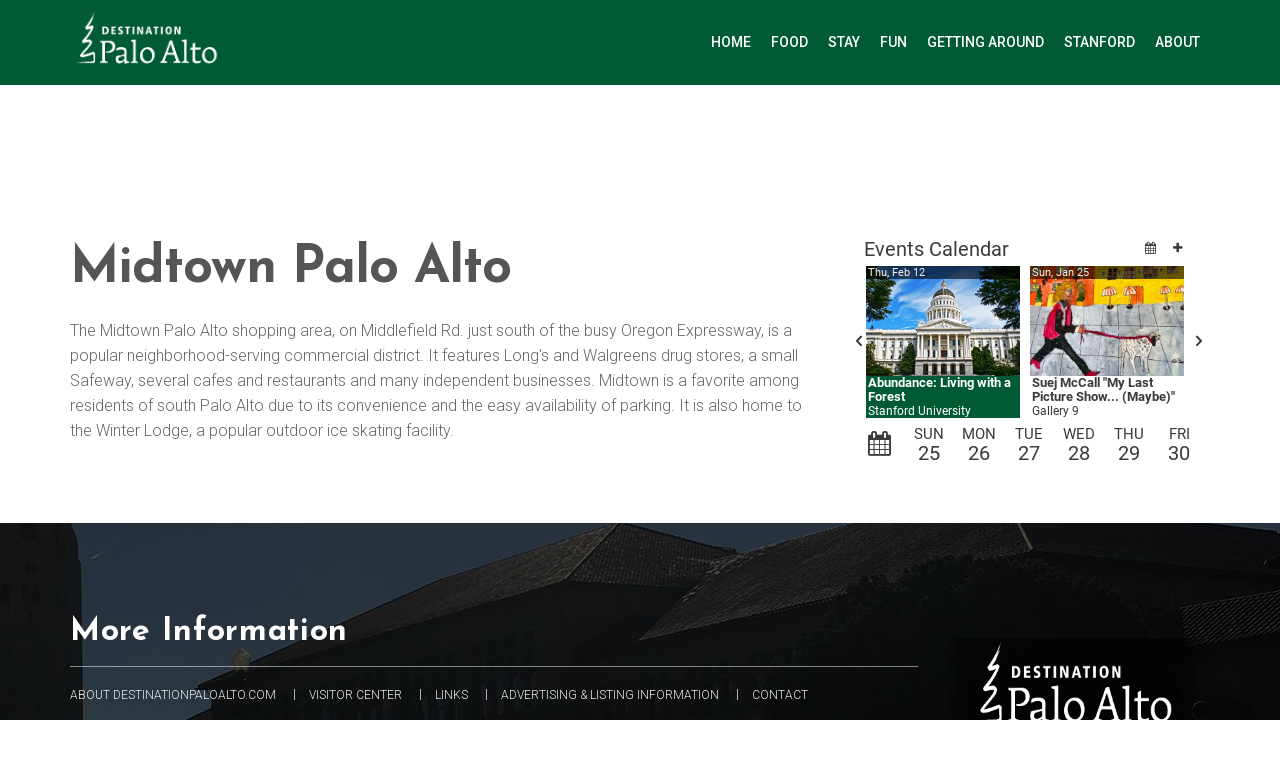

--- FILE ---
content_type: text/html; charset=UTF-8
request_url: https://www.destinationpaloalto.com/midtown-palo-alto
body_size: 4448
content:
<!doctype html>
<html lang="en">

<head>

	<meta charset="utf-8">
	<meta http-equiv="X-UA-Compatible" content="IE=edge">
	<meta name="viewport" content="width=device-width, initial-scale=1">

	<title>Midtown Palo Alto - Destination Palo Alto</title>
	<meta name="description" content="" />
	<meta name="keywords" content="palo alto shopping, stanford shopping center, shopping in palo alto ca, stanford shopping, downtown palo alto" />
	<meta name="author" content="Destination Palo Alto">
	<meta name="viewport" content="width=device-width, initial-scale=1, maximum-scale=1">
    <link rel="canonical" href="https://www.DestinationPaloAlto.com/midtown-palo-alto" />
	
	<!-- Fav and Touch Icons -->
	<link rel="apple-touch-icon-precomposed" sizes="144x144" href="/images/ico/apple-touch-icon-144-precomposed.png">
	<link rel="apple-touch-icon-precomposed" sizes="114x114" href="/images/ico/apple-touch-icon-114-precomposed.png">
	<link rel="apple-touch-icon-precomposed" sizes="72x72" href="/images/ico/apple-touch-icon-72-precomposed.png">
	<link rel="apple-touch-icon-precomposed" href="/images/ico/apple-touch-icon-57-precomposed.png">
	<link rel="shortcut icon" href="/favicon.ico">

	<!-- CSS Plugins -->
	<link rel="stylesheet" type="text/css" href="/bootstrap/css/bootstrap.min.css" media="screen">	
	<link href="/css/animate.css" rel="stylesheet">
	<link href="/css/main.css" rel="stylesheet">
	<link href="/css/component.css" rel="stylesheet">
	
	<!-- CSS Font Icons -->
	<link rel="stylesheet" href="/art/icons/ionicons/css/ionicons.css">
	<link rel="stylesheet" href="/art/icons/font-awesome/css/font-awesome.min.css">
	<link rel="stylesheet" href="/art/icons/pe-icon-7-stroke/css/pe-icon-7-stroke.css">
	<link rel="stylesheet" href="/art/icons/themify-icons/themify-icons.css">
	<link rel="stylesheet" href="/art/icons/rivolicons/style.css">
	<link rel="stylesheet" href="/art/icons/simple-line-icons/css/simple-line-icons.css">

	<!-- CSS Custom -->
	<link href="/css/style.css" rel="stylesheet">
	<link href="/css/site.css" rel="stylesheet">

	<!-- HTML5 shim and Respond.js for IE8 support of HTML5 elements and media queries -->
	<!--[if lt IE 9]>
		<script src="https://oss.maxcdn.com/html5shiv/3.7.2/html5shiv.min.js"></script>
		<script src="https://oss.maxcdn.com/respond/1.4.2/respond.min.js"></script>
	<![endif]-->

	<!-- Start GPT Async Tag -->
                <script async='async' src='https://www.googletagservices.com/tag/js/gpt.js'></script>
                <script>
                    var gptadslots = [];
                    var googletag = googletag || {cmd:[]};
                </script>
                <script>
                    googletag.cmd.push(function() {
//Adslot declaration
                    gptadslots.push(googletag.defineSlot('/1023604/destpa_everythingelse_300x600_1', [[300,600]], 'div-gpt-ad-half_page_1')
                                 .addService(googletag.pubads()));//Adslot declaration
                    gptadslots.push(googletag.defineSlot('/1023604/destpa_everythingelse_300x600_2', [[300,600]], 'div-gpt-ad-half_page_2')
                                 .addService(googletag.pubads()));googletag.pubads().enableSingleRequest();
                    googletag.enableServices();
                  });
                </script>
                <!-- End GPT Async Tag -->    
    <!-- Google Analytics Code START -->
    <script type="text/javascript">
    
      var _gaq = _gaq || [];
      _gaq.push(['_setAccount', 'UA-440011-8']);
      _gaq.push(['_trackPageview']);
    
      (function() {
        var ga = document.createElement('script'); ga.type = 'text/javascript'; ga.async = true;
        ga.src = ('https:' == document.location.protocol ? 'https://ssl' : 'http://www') + '.google-analytics.com/ga.js';
        var s = document.getElementsByTagName('script')[0]; s.parentNode.insertBefore(ga, s);
      })();
    
    </script>
    <!-- Google Analytics Code END -->

    <!-- Google tag (gtag.js) -->
    <script async src="https://www.googletagmanager.com/gtag/js?id=G-QTC4ET9G54"></script>
    <script>
      window.dataLayer = window.dataLayer || [];
      function gtag(){dataLayer.push(arguments);}
      gtag('js', new Date());

      gtag('config', 'G-QTC4ET9G54');
    </script>
    <!-- Google tag Code END -->
    
    <!-- Google AdSense Code  -->
    <script async src="https://pagead2.googlesyndication.com/pagead/js/adsbygoogle.js?client=ca-pub-8823307151158909"
         crossorigin="anonymous"></script>    
    <!-- Google AdSense Code END -->
    
</head>

<body>

	<!-- start Container Wrapper -->
	<div class="container-wrapper">

		<!-- start Header -->
		<header id="header">
	  
			<!-- start Navbar (Header) -->
			<nav class="navbar navbar-primary navbar-fixed-top navbar-sticky-function">

				<div class="navbar-top">
				
					<div class="container">

						<a class="navbar-logo" href="/">
                        								<img src="/art/destination_logo.small.png" alt="Logo" class="logo-unstick" />
                                							<img src="/art/destination_logo.small.png" alt="Logo" class="logo-stick" />
						</a>

						<div id="navbar" class="collapse navbar-collapse navbar-arrow pull-right">
							<ul class="nav navbar-nav" id="responsive-menu">
								<li><a href="/">Home</a></li>
								<li><a href="/eating">Food</a></li>
								<li><a href="/lodging">Stay</a></li>
								<li><a href="/fun">Fun</a>
									<ul>
										<li><a href="/calendar">Events Calendar</a></li>
										<li><a href="/fun/shopping">Shopping</a></li>
										<li><a href="/fun/recreation">Recrection</a></li>
										<li><a href="/fun/attractions">Attractions</a></li>
										<li><a href="/fun/nightlife">Nightlife</a></li>
									</ul>
								</li>
								<li>
									<a href="/getting-around">Getting Around</a>
									<ul>
										<li><a href="/getting-around">Local Transportation</a></li>
										<li><a href="/getting-around/maps">Maps</a></li>
										<li><a href="/getting-around/safety">Safety</a></li>
									</ul>
								</li>
								<li><a href="/stanford-university">Stanford</a>
									<ul>
										<li><a href="http://visit.stanford.edu" target="_blank">Stanford Visitor Center</a></li>
									</ul>
								</li>
								<li>
									<a href="/about-destination-palo-alto">About</a>
									<ul>
										<li><a href="/visitor-center">Visitor Center</a></li>
										<li><a href="/contact">Contact</a></li>
										<li><a href="/links">Links</a></li>
                                        <li><a href="/advertising">Advertising & Listing Information</a></li>
									</ul>
								</li>
							</ul>
						</div><!--/.nav-collapse -->
						
					</div>
					
				</div>

				<div id="slicknav-mobile"></div>
				
			</nav>
			<!-- end Navbar (Header) -->

		</header>
		<!-- end Header -->
		
		<div class="clear"></div>
		

	
	
		<!-- start Main Wrapper -->
		<div class="main-wrapper">
		
			
			<div class="section sm">	
			
				<div class="container">
                    
<!-- Top-of-page ad -->
<div id="ad-top" class="container" style="margin-bottom:30px;">
  <div class="row">
    <div class="col-xs-12">
      <div id="ad-top-slot" class="text-center"></div>
    </div>
  </div>
</div>

<script>
(function() {
  if (window.DPA_TOP_AD_RENDERED) return;
  window.DPA_TOP_AD_RENDERED = true;

  var w = Math.max(document.documentElement.clientWidth, window.innerWidth || 0);
  var isMobile = w < 768;

  var AD_CLIENT   = "ca-pub-8823307151158909";
  var SLOT_DESKTOP = "8451507219"; // 970x90
  var SLOT_MOBILE  = "3434257905"; // 320x100

  var style, slotId;
  if (isMobile) {
    style  = "display:inline-block;width:320px;height:100px";
    slotId = SLOT_MOBILE;
  } else if (w >= 768 && w < 992) {
    style  = "display:inline-block;width:728px;height:90px";
    slotId = "REPLACE_WITH_728x90_SLOT_ID"; // create a fixed 728x90 unit in AdSense
  } else {
    style  = "display:inline-block;width:970px;height:90px";
    slotId = SLOT_DESKTOP;
  }

  var ins = document.createElement("ins");
  ins.className = "adsbygoogle";
  ins.style.cssText = style;
  ins.setAttribute("data-ad-client", AD_CLIENT);
  ins.setAttribute("data-ad-slot", slotId);

  var slotDiv = document.getElementById("ad-top-slot");
  if (slotDiv) {
    slotDiv.appendChild(ins);
    (window.adsbygoogle = window.adsbygoogle || []).push({});
  }
})();
</script>

<style>
/* Strict cap on phones: keep top banner 320x100 */
@media (max-width: 767px) {
  #ad-top-slot,
  #ad-top-slot .adsbygoogle,
  #ad-top-slot iframe {
    width: 320px !important;
    height: 100px !important;
    max-width: 320px !important;
    max-height: 100px !important;
    margin: 0 auto !important;
    overflow: hidden !important;
    display: block !important;
  }
}
</style>
                    
                    <div class="row" style="margin-top: 30px;">
						
														<div class="col-md-8">

								<div class="static-wrapper">
                                    <h1>Midtown Palo Alto</h1>
                                                                    
									
                                                                        
                                    <p><p>The Midtown Palo Alto shopping area, on Middlefield Rd. just south of the busy Oregon Expressway, is a popular neighborhood-serving commercial district. It features Long's and Walgreens drug stores, a small Safeway, several cafes and restaurants and many independent businesses. Midtown is a favorite among residents of south Palo Alto due to its convenience and the easy availability of parking. It is also home to the Winter Lodge, a popular outdoor ice skating facility.</p><p>                                    <style>#placement_731279_0_i{width:100%;margin:0 auto;}</style>
                                    <script type="text/javascript">
                                    var rnd = window.rnd || Math.floor(Math.random()*10e6);
                                    var pid731279 = window.pid731279 || rnd;
                                    var plc731279 = window.plc731279 || 0;
                                    var abkw = window.abkw || '';
                                    var absrc = 'https://ads.empowerlocal.co/adserve/;ID=181918;size=0x0;setID=731279;type=js;sw='+screen.width+';sh='+screen.height+';spr='+window.devicePixelRatio+';kw='+abkw+';pid='+pid731279+';place='+(plc731279++)+';rnd='+rnd+';click=CLICK_MACRO_PLACEHOLDER';
                                    var _absrc = absrc.split("type=js");
                                    absrc = _absrc[0] + 'type=js;referrer=' + encodeURIComponent(document.location.href) + _absrc[1];
                                    document.write('<scr' + 'ipt src="'+absrc+'" type="text/javascript"></scr' + 'ipt>');
                                    </script></p></p> 
                                    
                                    
								</div>
							
								<div class="clear"></div>
								
							</div>
                            
                            <div class="col-md-4">
                            
                                <div data-cswidget="11815"> </div>
                                <script type="text/javascript" async defer src="//cdn.cityspark.com/wid/get.js" > </script>

								<div align="center">
                                    <p>
                    <div id='div-gpt-ad-half_page_1'>
                      <script>
                        googletag.cmd.push(function() { googletag.display('div-gpt-ad-half_page_1'); });
                      </script>
                    </div>
                    </p>
                                    <p>
                    <div id='div-gpt-ad-half_page_2'>
                      <script>
                        googletag.cmd.push(function() { googletag.display('div-gpt-ad-half_page_2'); });
                      </script>
                    </div>
                    </p>
                                </div>
                            </div>

						</div>

                </div> <!-- /.container -->
			
			</div>
			
		</div>
		<!-- end Main Wrapper -->

        
		<footer class="footer" style="background-image:url('/art/home-image-bottom.jpg'); background-position:center center;">
			
			<div class="container">
			
				<div class="main-footer">
				
					
					
					<div class="row">
				
						<div class="col-xs-12 col-sm-8 col-md-9">
							
							<h3 class="footer-title">More Information</h3>
					
														
							<ul class="footer-menu">
									
								<li><a href="/about-destination-palo-alto">About DestinationPaloAlto.com</a></li>
								<li><a href="/visitor-center">Visitor Center</a></li>
								<li><a href="/links">Links</a></li>
								<li><a href="/advertising">Advertising & Listing information</a></li>
								<li><a href="/contact">Contact</a></li>
								
							</ul>

						</div>
						
						<div class="col-xs-12 col-sm-4 col-md-3">

							<a class="footer-logo" href="/">
								<img src="/art/destination_logo.png" alt="Destination Palo Alto logo" />
							</a>
							
														
							<p class="copy-right">&#169; 2026 <a href="https://www.bravoitc.com" target="_blank">Bravo IT Consulting</a>. All Rights Reserved</p>
							
						</div>
						
					</div>

				</div>
				
			</div>
			
		</footer>

	</div>  <!-- end Container Wrapper -->
 

 
<!-- start Back To Top -->
<div id="back-to-top">
   <a href="#"><i class="ion-ios-arrow-up"></i></a>
</div>
<!-- end Back To Top -->



<!-- JS -->
<script type="text/javascript" src="/js/jquery-1.11.3.min.js"></script>
<script type="text/javascript" src="/js/jquery-migrate-1.2.1.min.js"></script>
<script type="text/javascript" src="/bootstrap/js/bootstrap.min.js"></script>
<script type="text/javascript" src="/js/jquery.waypoints.min.js"></script>
<script type="text/javascript" src="/js/jquery.easing.1.3.js"></script>
<script type="text/javascript" src="/js/SmoothScroll.min.js"></script>
<script type="text/javascript" src="/js/jquery.introLoader.min.js"></script>
<script type="text/javascript" src="/js/wow.min.js"></script>
<script type="text/javascript" src="/js/jquery.slicknav.min.js"></script>
<script type="text/javascript" src="/js/jquery.placeholder.min.js"></script>
<script type="text/javascript" src="/js/instagram.min.js"></script>
<script type="text/javascript" src="/js/select2.full.js"></script>
<script type="text/javascript" src="/js/jquery.responsivegrid.js"></script>
<script type="text/javascript" src="/js/bootstrap-datepicker.js"></script>
<script type="text/javascript" src="/js/bootstrap-select.min.js"></script>
<script type="text/javascript" src="/js/jquery.classylightbox.min.js"></script>
<script type="text/javascript" src="/js/bootstrap-tabcollapse.js"></script>
<script type="text/javascript" src="/js/jquery.balancetext.min.js"></script>
<script type="text/javascript" src="/js/bootstrap-rating.js"></script>
<script type="text/javascript" src="/js/jquery.isotope.min.js"></script>
<script type="text/javascript" src="/js/imagesloaded.pkgd.js"></script>
<script type="text/javascript" src="/js/slick.min.js"></script>
<script type="text/javascript" src="/js/customs.js"></script>

</body>

</html>

--- FILE ---
content_type: text/html; charset=utf-8
request_url: https://www.google.com/recaptcha/api2/aframe
body_size: 266
content:
<!DOCTYPE HTML><html><head><meta http-equiv="content-type" content="text/html; charset=UTF-8"></head><body><script nonce="XUecRQiHf8pLtxVc6Rga_A">/** Anti-fraud and anti-abuse applications only. See google.com/recaptcha */ try{var clients={'sodar':'https://pagead2.googlesyndication.com/pagead/sodar?'};window.addEventListener("message",function(a){try{if(a.source===window.parent){var b=JSON.parse(a.data);var c=clients[b['id']];if(c){var d=document.createElement('img');d.src=c+b['params']+'&rc='+(localStorage.getItem("rc::a")?sessionStorage.getItem("rc::b"):"");window.document.body.appendChild(d);sessionStorage.setItem("rc::e",parseInt(sessionStorage.getItem("rc::e")||0)+1);localStorage.setItem("rc::h",'1769354660775');}}}catch(b){}});window.parent.postMessage("_grecaptcha_ready", "*");}catch(b){}</script></body></html>

--- FILE ---
content_type: text/css
request_url: https://www.destinationpaloalto.com/art/icons/rivolicons/style.css
body_size: 1350
content:
@font-face {
	font-family: 'Rivolicons-Free';
	src:url('/art/icons/rivolicons/fonts/Rivolicons-Free.eot?-uew922');
	src:url('/art/icons/rivolicons/fonts/Rivolicons-Free.eot?#iefix-uew922') format('embedded-opentype'),
url('/art/icons/rivolicons/fonts/Rivolicons-Free.ttf?-uew922') format('truetype'),
url('/art/icons/rivolicons/fonts/Rivolicons-Free.woff?-uew922') format('woff'),
url('/art/icons/rivolicons/fonts/Rivolicons-Free.svg?-uew922#Rivolicons-Free') format('svg');
	font-weight: normal;
	font-style: normal;
}

[class^="ri-"], [class*=" ri-"] {
	font-family: 'Rivolicons-Free';
	speak: none;
	font-style: normal;
	font-weight: normal;
	font-variant: normal;
	text-transform: none;
	line-height: 1;

	/* Better Font Rendering =========== */
	-webkit-font-smoothing: antialiased;
	-moz-osx-font-smoothing: grayscale;
}

.ri-adjust:before {
	content: "\e600";
}
.ri-arrow-down:before {
	content: "\e601";
}
.ri-arrow-left:before {
	content: "\e602";
}
.ri-arrow-right:before {
	content: "\e603";
}
.ri-arrow-up:before {
	content: "\e604";
}
.ri-ban-circle:before {
	content: "\e605";
}
.ri-bookmark:before {
	content: "\e606";
}
.ri-bucket:before {
	content: "\e607";
}
.ri-bullhorn:before {
	content: "\e608";
}
.ri-calendar:before {
	content: "\e609";
}
.ri-check-square:before {
	content: "\e60a";
}
.ri-check:before {
	content: "\e60b";
}
.ri-chevron-down-circle:before {
	content: "\e60c";
}
.ri-chevron-down:before {
	content: "\e60d";
}
.ri-chevron-left-circle:before {
	content: "\e60e";
}
.ri-chevron-left:before {
	content: "\e60f";
}
.ri-chevron-right-circle:before {
	content: "\e610";
}
.ri-chevron-right:before {
	content: "\e611";
}
.ri-chevron-top-circle:before {
	content: "\e612";
}
.ri-chevron-up:before {
	content: "\e613";
}
.ri-clock:before {
	content: "\e614";
}
.ri-cloud-download:before {
	content: "\e615";
}
.ri-cloud-upload:before {
	content: "\e616";
}
.ri-cloud:before {
	content: "\e617";
}
.ri-comment-bubble:before {
	content: "\e618";
}
.ri-comment-square:before {
	content: "\e619";
}
.ri-comment-txt-square:before {
	content: "\e61a";
}
.ri-comments-bubble:before {
	content: "\e61b";
}
.ri-computer:before {
	content: "\e61c";
}
.ri-contract:before {
	content: "\e61d";
}
.ri-crop:before {
	content: "\e61e";
}
.ri-cross-circle:before {
	content: "\e61f";
}
.ri-cross:before {
	content: "\e620";
}
.ri-cutlery:before {
	content: "\e621";
}
.ri-diamond:before {
	content: "\e622";
}
.ri-document-add:before {
	content: "\e623";
}
.ri-document-remove:before {
	content: "\e624";
}
.ri-document:before {
	content: "\e625";
}
.ri-download:before {
	content: "\e626";
}
.ri-dribbble:before {
	content: "\e627";
}
.ri-drop:before {
	content: "\e628";
}
.ri-earth:before {
	content: "\e629";
}
.ri-envelope:before {
	content: "\e62a";
}
.ri-equal-circle:before {
	content: "\e62b";
}
.ri-exclamation-circle:before {
	content: "\e62c";
}
.ri-exclamation-triangle:before {
	content: "\e62d";
}
.ri-expand:before {
	content: "\e62e";
}
.ri-eye-close:before {
	content: "\e62f";
}
.ri-eye:before {
	content: "\e630";
}
.ri-facebook:before {
	content: "\e631";
}
.ri-film-play:before {
	content: "\e632";
}
.ri-flag:before {
	content: "\e633";
}
.ri-glasses-classic:before {
	content: "\e634";
}
.ri-glasses-hipster:before {
	content: "\e635";
}
.ri-google-plus:before {
	content: "\e636";
}
.ri-google:before {
	content: "\e637";
}
.ri-hamburger-circle:before {
	content: "\e638";
}
.ri-hamburger:before {
	content: "\e639";
}
.ri-heart:before {
	content: "\e63a";
}
.ri-history:before {
	content: "\e63b";
}
.ri-home:before {
	content: "\e63c";
}
.ri-info-circle:before {
	content: "\e63d";
}
.ri-instagram:before {
	content: "\e63e";
}
.ri-laptop:before {
	content: "\e63f";
}
.ri-leaf:before {
	content: "\e640";
}
.ri-link:before {
	content: "\e641";
}
.ri-list:before {
	content: "\e642";
}
.ri-location:before {
	content: "\e643";
}
.ri-lock:before {
	content: "\e644";
}
.ri-map-marker:before {
	content: "\e645";
}
.ri-map:before {
	content: "\e646";
}
.ri-meh:before {
	content: "\e647";
}
.ri-microphone:before {
	content: "\e648";
}
.ri-minus-circle:before {
	content: "\e649";
}
.ri-moon:before {
	content: "\e64a";
}
.ri-move:before {
	content: "\e64b";
}
.ri-music-note-double:before {
	content: "\e64c";
}
.ri-music-note:before {
	content: "\e64d";
}
.ri-mustache:before {
	content: "\e64e";
}
.ri-ok-circle:before {
	content: "\e64f";
}
.ri-paperclip:before {
	content: "\e650";
}
.ri-pencil-square:before {
	content: "\e651";
}
.ri-pencil:before {
	content: "\e652";
}
.ri-plus-circle:before {
	content: "\e653";
}
.ri-power-switch:before {
	content: "\e654";
}
.ri-pushpin:before {
	content: "\e655";
}
.ri-question-circle:before {
	content: "\e656";
}
.ri-random:before {
	content: "\e657";
}
.ri-redo:before {
	content: "\e658";
}
.ri-refresh:before {
	content: "\e659";
}
.ri-resize-full:before {
	content: "\e65a";
}
.ri-resize-h:before {
	content: "\e65b";
}
.ri-resize-small:before {
	content: "\e65c";
}
.ri-resize-v:before {
	content: "\e65d";
}
.ri-retweet:before {
	content: "\e65e";
}
.ri-rivoli:before {
	content: "\e65f";
}
.ri-sad:before {
	content: "\e660";
}
.ri-search-minus:before {
	content: "\e661";
}
.ri-search-plus:before {
	content: "\e662";
}
.ri-search:before {
	content: "\e663";
}
.ri-share-square:before {
	content: "\e664";
}
.ri-share:before {
	content: "\e665";
}
.ri-shopping-cart:before {
	content: "\e666";
}
.ri-smile:before {
	content: "\e667";
}
.ri-star-empty:before {
	content: "\e668";
}
.ri-star-half-empty:before {
	content: "\e669";
}
.ri-star:before {
	content: "\e66a";
}
.ri-stats:before {
	content: "\e66b";
}
.ri-sun:before {
	content: "\e66c";
}
.ri-tag:before {
	content: "\e66d";
}
.ri-th-large:before {
	content: "\e66e";
}
.ri-th-list:before {
	content: "\e66f";
}
.ri-th:before {
	content: "\e670";
}
.ri-thumbs-up:before {
	content: "\e672";
}
.ri-trash:before {
	content: "\e673";
}
.ri-tumblr:before {
	content: "\e674";
}
.ri-twitter:before {
	content: "\e675";
}
.ri-undo:before {
	content: "\e676";
}
.ri-unlink:before {
	content: "\e677";
}
.ri-unlock:before {
	content: "\e678";
}
.ri-upload:before {
	content: "\e679";
}
.ri-user-girl:before {
	content: "\e67a";
}
.ri-user:before {
	content: "\e67b";
}
.ri-users:before {
	content: "\e67c";
}
.ri-volume-level-one:before {
	content: "\e67d";
}
.ri-volume-level-three:before {
	content: "\e67e";
}
.ri-volume-level-two:before {
	content: "\e67f";
}
.ri-volume:before {
	content: "\e680";
}
.ri-wrench:before {
	content: "\e681";
}
.ri-youtube-play:before {
	content: "\e682";
}
.ri-youtube:before {
	content: "\e683";
}


--- FILE ---
content_type: text/css
request_url: https://www.destinationpaloalto.com/css/style.css
body_size: 18200
content:
/*------------------------------------------------------------------
Project:        LocalExpert
Author:         Crenoveative
URL:            http://crenoveative.com/ 
Version:        1.0.0
Created:        10/04/2016 
Last change:    10/10/2016 
-------------------------------------------------------------------*/


/*------------------------------------------------------------------
* Table of Content
* 1. Header
* 2. Sticky Header
* 3. Hero Image
* 4. Breadcrumb
* 5. Image Background
* 7. Blog
* 8. Sidebar
* 9. Detail Page
* 10. Tab Style
* 11. Featured
* 12. Filter
* 13. Offer
* 14. Testimonial
* 15. Faq
* 16. Contact Us
* 17. Footer
* 18. Destinations
* 19. Travel Mode
* 20. State Item
* 21. Service
* 22. Hotel
* 23. Team
* 24. Search Form
* 25. About Us
* 26. 404 page
* 27. Time Line
* 28. Gallery
* 29. Static Page
* 30. Miscellaneous
-------------------------------------------------------------------*/


/**
 * Header
 */

.navbar {
    border-bottom: 0;
    min-height: 0;
    margin: 0;
}

.navbar-primary {
    background: #20B3E8;
    padding-top: 15px;
    padding-bottom: 15px;
}

.navbar-bottom {
    background: #FFF;
}


/* Logo */

.navbar-logo {
    float: left;
    display: block;
    padding: 5px 0 0;
}

.navbar-logo img {
    height: 20px;
    width: auto;
}

.logo-stick {
    display: none;
}


/* Phone Number in header */

.navbar-phone {
    font-weight: 600;
    font-size: 14px;
    background: #F7C600;
    color: #FFF;
    line-height: 50px;
    padding: 10px 20px;
    border-radius: 50px;
    margin-left: 15px;
}


/* Main Menu Dropdown */

.navbar-nav {
    margin: 2px 0 0;
}

.navbar-nav li a {
    font-weight: 500;
    font-size: 14px;
    color: #FFF;
    text-transform: uppercase;
}

.navbar-nav > li {
    margin-right: 0;
}

.navbar-nav > li:last-child {
    margin-right: 0;
}

.navbar-nav > li > a {
    line-height: 50px;
    padding: 0 10px;
}

.navbar-nav > li > a:hover,
.navbar-nav > li:hover > a {
    background: rgba(0, 0, 0, 0.6);
    color: #FFF !important;
}

.navbar-nav li {
    position: relative;
}

.navbar-nav li ul {
    z-index: 9999;
    padding: 0;
    margin: 0;
    position: absolute;
    top: 50px;
    left: 0;
    width: 200px;
    display: none;
    border: 0;
    border-top: 2px solid #20B3E8;
    background: #FFF;
    padding: 20px 20px 10px;
    -webkit-box-shadow: 0px 3px 12px -3px rgba(0, 0, 0, 0.75);
    -moz-box-shadow: 0px 3px 12px -3px rgba(0, 0, 0, 0.75);
    box-shadow: 0px 3px 12px -3px rgba(0, 0, 0, 0.75);
}

.navbar-nav li ul li a {
    border-bottom: 0;
    display: block;
    padding: 10px 0;
    color: rgba(0, 0, 0, 0.6);
    line-height: 1.25;
    font-size: 12px;
}

.navbar-nav li > ul > li:last-child > a,
.navbar-nav li > ul > li > ul > li:last-child > a {
    border-bottom: 0;
}

.navbar-nav li ul li:hover > a {
    color: #1EA3D4;
}

.navbar-nav li ul li ul {
    position: absolute;
    left: 180px;
    top: 0;
}


/* Mega Menu */

.navbar-nav > li.mega-menu {
    position: inherit!important;
    left: 0;
    color: #636363;
}

.navbar-nav > li.mega-menu ul {
    left: 0%;
    width: 100%;
    top: 50px;
    padding-top: 30px;
    padding-bottom: 30px;
}

.navbar-nav > li.mega-menu:hover > a,
.navbar-nav > li.mega-menu > a:hover {
    color: #1EA3D4;
    background: none;
}

.navbar-nav > li.mega-menu ul li a:hover {
    color: #1EA3D4;
}

@media (min-width: 768px) {
    .navbar-nav > li.mega-menu ul {
        width: 750px;
    }
}

@media (min-width: 992px) {
    .navbar-nav > li.mega-menu ul {
        width: 970px;
    }
}

@media (min-width: 1200px) {
    .navbar-nav > li.mega-menu ul {
        width: 1170px;
    }
}


/* Menu Arrow */

.navbar-arrow > ul > li .arrow-indicator {
    margin-left: 7px;
    color: #777;
    display: none;
}

.navbar-arrow ul ul > li .arrow-indicator {
    position: absolute;
    top: 50%;
    right: 0;
    margin-top: -8px;
    font-size: 16px;
    color: #777;
}

.megamenu-container .arrow-indicator {
    display: none !important;
}


/* Transparent Header */

.transparent-header .navbar-primary {
    background: transparent;
}

.transparent-header .navbar-primary {
    padding-top: 30px;
    padding-bottom: 0;
}

.transparent-header .navbar-nav li a {
    color: #000;
}

@media (min-width: 768px) {
    .navbar {
        -webkit-transition: all 0.1s ease-in-out 0s;
        -moz-transition: all 0.1s ease-in-out 0s;
        -ms-transition: all 0.1s ease-in-out 0s;
        -o-transition: all 0.1s ease-in-out 0s;
        transition: all 0.1s ease-in-out 0s;
    }
    .navbar-brand {
        -webkit-transition: all 0.3s ease-in-out 0s;
        -moz-transition: all 0.3s ease-in-out 0s;
        -ms-transition: all 0.3s ease-in-out 0s;
        -o-transition: all 0.3s ease-in-out 0s;
        transition: all 0.3s ease-in-out 0s;
        padding-top: 0;
        padding-bottom: 0;
    }
    .navbar-logo {
        -webkit-transition: all 0.3s ease-in-out 0s;
        -moz-transition: all 0.3s ease-in-out 0s;
        -ms-transition: all 0.3s ease-in-out 0s;
        -o-transition: all 0.3s ease-in-out 0s;
        transition: all 0.3s ease-in-out 0s;
        margin-top: 10px;
    }
    .navbar-nav li ul li a {
        -webkit-transition: all 0.2s ease-in-out 0s;
        -moz-transition: all 0.2s ease-in-out 0s;
        -ms-transition: all 0.2s ease-in-out 0s;
        -o-transition: all 0.2s ease-in-out 0s;
        transition: all 0.2s ease-in-out 0s;
    }
    .navbar-nav > li > a {
        -webkit-transition: all 0.3s ease-in-out 0s;
        -moz-transition: all 0.3s ease-in-out 0s;
        -ms-transition: all 0.3s ease-in-out 0s;
        -o-transition: all 0.3s ease-in-out 0s;
        transition: all 0.3s ease-in-out 0s;
    }
    .navbar-sticky .navbar-logo {
        margin-top: 0;
    }
}

@media only screen and (max-width: 1199px) {}

@media only screen and (max-width: 991px) {
    .navbar-logo {
        padding: 0;
        margin: 0;
    }
    .navbar-logo img {
        height: 20px;
        margin: 0;
    }
    .navbar-arrow > ul > li .arrow-indicator,
    .navbar-arrow ul ul > li .arrow-indicator {
        display: none !important;
    }
    .navbar-sticky .navbar-logo {
        margin-top: 5px;
        margin-bottom: 5px;
    }
    .transparent-header .navbar-primary {
        padding-top: 15px
    }
}

@media (max-width: 767px) {
    .navbar-fixed-top {
        position: relative !important;
        clear: both;
    }
    .navbar-logo img {
        height: 18px;
    }
    .navbar-logo {
        margin-top: 5px;
        margin-bottom: 5px;
        float: none;
    }
    .navbar-nav .open .dropdown-menu > li > a {
        line-height: 23px;
    }
    .transparent-header .navbar-fixed-top {
        position: fixed !important;
    }
    .transparent-header .navbar-sticky.navbar-fixed-top {
        display: none;
    }
}

@media (max-width: 479px) {}


/**
 * Navbar Mini
 */

.navbar-mini {}

.navbar-mini > ul {
    line-height: 55px;
    margin: 0;
    margin-top: -2px;
    padding: 0;
    -webkit-transition: all 0.2s ease-in-out 0s;
    -moz-transition: all 0.2s ease-in-out 0s;
    -ms-transition: all 0.2s ease-in-out 0s;
    -o-transition: all 0.2s ease-in-out 0s;
    transition: all 0.2s ease-in-out 0s;
}

.navbar-mini > ul > li {
    float: left;
    margin-left: 15px;
}

.navbar-mini > ul > li:last-child {
    border-right: none;
}

.navbar-mini > ul > li > a {
    color: rgba(255, 255, 255, 1);
    font-size: 13px;
    font-weight: 600;
}

.navbar-mini > ul > li > a:hover {
    color: rgba(255, 255, 255, 0.8);
}

.navbar-mini > ul > li > a.btn {
    border: 2px solid #FFF;
    font-size: 11px;
    padding-left: 15px;
    padding-right: 15px;
}

.navbar-mini .dropdown-menu {
    min-width: 80px;
    padding: 10px;
}

.navbar-mini .dropdown-menu > li > a {
    padding: 5px 12px;
    font-size: 12px;
    font-weight: 600;
}

.navbar-mini .dropdown-menu > li:first-child > a {
    padding-top: 5px;
}

.navbar-mini .dropdown-menu > li:last-child > a {
    padding-bottom: 5px;
}

.navbar-mini .dropdown-menu > li > a:hover,
.navbar-mini .dropdown-menu > li:hover > a,
.navbar-mini .dropdown-menu > li > a:focus {
    color: #BA0600 !important;
    background: none !important;
}

@media only screen and (max-width: 1199px) {}

@media only screen and (max-width: 991px) {
    .navbar-mini {
        margin-right: 45px;
    }
    .navbar-mini > ul {
        -webkit-transition: none;
        -moz-transition: none;
        -ms-transition: none;
        -o-transition: none;
        transition: none;
        line-height: 50px;
    }
    .navbar-mini > ul > li > a.btn {
        padding: 7px 10px;
    }
}

@media (max-width: 767px) {
    .navbar-mini > ul > li {
        margin-left: 10px;
    }
    .navbar-mini > ul > li > a.btn {
        border: 0;
    }
}

@media (max-width: 479px) {
    .navbar-mini {
        margin-right: 35px;
    }
    .navbar-mini > ul > li {
        margin-left: 0;
    }
}


/**
 * Sticky Header
 */

.navbar-sticky {
    border-color: #232F49;
}

.navbar-sticky hr {
    display: none;
}

.navbar-sticky.navbar-primary {
    padding-top: 10px;
    padding-bottom: 10px;
    background: #20B3E8;
}

.navbar-sticky .navbar-logo {
    padding-top: 12px;
}

.navbar-sticky .logo-stick {
    display: block;
}

.navbar-sticky .logo-unstick {
    display: none;
}

.navbar-sticky .navbar-phone {
    line-height: 40px;
}

.navbar-sticky .navbar-nav > li > a {
    line-height: 40px;
    color: #FFF;
}

.navbar-sticky .navbar-nav > li > a:hover,
.navbar-sticky .navbar-nav > li > a:focus {
    color: #D65049;
    background-color: transparent
}

.navbar-sticky .navbar-nav > li > ul {
    top: 50px;
}

.navbar-sticky .navbar-nav > li.mega-menu ul {
    top: 50px;
}

.navbar-sticky .navbar-nav > .active > a,
.navbar-sticky .navbar-nav > .active > a:hover,
.navbar-sticky .navbar-nav > .active > a:focus {
    color: #0D7CC9;
    background-color: transparent;
}

.navbar-sticky .navbar-nav > .disabled > a,
.navbar-sticky .navbar-nav > .disabled > a:hover,
.navbar-sticky .navbar-nav > .disabled > a:focus {
    color: #444444;
    background-color: transparent;
}

.navbar-sticky .navbar-second {
    padding-top: 5px;
}

@media (min-width: 768px) {
    .navbar-sticky {
        -webkit-box-shadow: 0px 3px 8px -6px rgba(0, 0, 0, 0.43);
        -moz-box-shadow: 0px 3px 8px -6px rgba(0, 0, 0, 0.43);
        box-shadow: 0px 3px 8px -6px rgba(0, 0, 0, 0.43);
    }
}

@media only screen and (max-width: 1199px) {}

@media only screen and (max-width: 991px) {
    .navbar-sticky .navbar-logo {
        padding-top: 7px;
    }
}

@media (max-width: 767px) {}

@media (max-width: 479px) {}


/**
 * Hero
 */

.hero {
    position: relative;
    padding: 220px 0 220px;
    background-position: center center;
    background-repeat: no-repeat;
    background-size: cover;
    color: rgba(255, 255, 255, 0.9);
    position: relative;
}

.hero::before {
    position: absolute;
    left: 0;
    top: 0;
    width: 100%;
    height: 100%;
    background: rgba(0, 0, 0, 0);
    content: ""
}

.hero h1 {
    color: #333;
    font-weight: 300;
    line-height: 1;
    margin-bottom: 25px;
}

.hero p {
    margin-bottom: 30px;
    font-size: 22px;
    line-height: 1.4;
    color: #868686;
}

@media (min-width: 768px) {}

@media only screen and (max-width: 1199px) {}

@media only screen and (max-width: 991px) {}

@media only screen and (max-width: 767px) {
    .hero {
        padding: 40px 0;
    }
    .hero h1 {
        font-size: 38px;
    }
    .hero p {
        font-size: 19px;
        line-height: 1.5;
    }
}

@media (max-width: 479px) {
    .hero h1 {
        font-size: 34px;
    }
    .hero p {
        font-size: 17px;
    }
}


/**
 * Breadcrumb
 */

.breadcrumb-wrapper {
    padding: 5px 0 7px;
    background: #FAF9F9;
}

ol.breadcrumb-list li {
    display: inline-block;
    line-height: 1;
    font-size: 12px;
}

ol.breadcrumb-list li a:after {
    content: "/";
    margin: 0 7px;
    color: #AAA;
}

@media only screen and (max-width: 1199px) {}

@media only screen and (max-width: 991px) {}

@media only screen and (max-width: 767px) {}

@media (max-width: 479px) {}


/**
 * Image Background
 */

.image-bg-wrapper {
    position: relative;
    padding: 220px 0 220px;
    background-position: center center;
    background-repeat: no-repeat;
    background-size: cover;
    color: rgba(255, 255, 255, 1);
    position: relative;
    overflow: hidden;
}

.image-bg-wrapper:before {
    position: absolute;
    left: 0;
    top: 0;
    width: 100%;
    height: 100%;
    background: rgba(32, 179, 232, 0.8);
    content: ""
}

.image-bg-wrapper h1 {
    color: #333;
    font-weight: 300;
    line-height: 1;
    margin-bottom: 25px;
    margin-top: 0;
}

.image-bg-wrapper p {
    margin-bottom: 30px;
    font-size: 22px;
    line-height: 1.4;
    color: #FFF;
}

.image-bg-wrapper .form-control {
    border-color: #FFF;
    margin-bottom: 5px;
}

.image-bg-wrapper input.form-control,
.image-bg-wrapper .btn {
    height: 40px;
}

.image-bg-wrapper .btn {
    padding-top: 10px;
}

.image-bg-wrapper .form-icon-left .icon {
    bottom: 7px;
    left: 13px;
}

.image-bg-wrapper.trip-advice {
    padding-top: 50px;
    padding-bottom: 30px;
}

.image-bg-wrapper.trip-advice .trip-advice-men {
    margin-bottom: -30px;
}

.image-bg-wrapper.trip-advice label {
    color: #FFF;
    padding-top: 10px;
    font-size: 18px;
    line-height: 1;
}

.image-bg-wrapper .select2-container .select2-selection--single {
    border-color: #FFF;
    height: 40px;
    padding-top: 3px;
    margin-bottom: 5px;
}

.image-bg-wrapper .select2-container .select2-selection--single .select2-selection__arrow {
    right: 8px;
    top: 7px;
}

.image-bg-wrapper .select2-container--default .select2-selection--single:focus {
    border-color: #FFF !important;
}

.image-bg-wrapper .bootstrap-select {
    height: 40px;
    padding-top: 1px;
    margin-bottom: 5px !important;
}

.image-bg-wrapper .bootstrap-select .label {
    padding: 1px 5px;
}

.image-bg-wrapper .bootstrap-select .dropdown-toggle {
    border-color: #FFF;
}

.image-bg-wrapper .bootstrap-select .dropdown-toggle .caret {
    border-width: 5px 4px 0;
    border-color: #CCCCCC transparent transparent transparent;
    top: 17px;
}

.image-bg-wrapper .bootstrap-select.open .dropdown-toggle .caret {
    border-width: 0 5px 4px;
    border-color: transparent transparent #CCCCCC;
}

.image-bg-wrapper .bootstrap-select.open > .dropdown-toggle.btn-default,
.image-bg-wrapper .bootstrap-select.open > .dropdown-toggle.btn-default:hover,
.image-bg-wrapper .bootstrap-select.open > .dropdown-toggle.btn-default:focus,
.image-bg-wrapper .bootstrap-select.open > .dropdown-toggle.btn-default.focus {
    border-color: #FFF;
}

.image-bg-wrapper.trip-advice .form-icon-left .icon {
    left: 29px;
    bottom: 12px;
}

.trip-advise-call {
    border-top: 1px solid rgba(255, 255, 255, 0.7);
    margin-right: 50px;
    margin-top: 40px;
    padding-top: 30px;
    font-size: 22px;
    line-height: 1.4;
}

.trip-advise-call .trip-advise-phone {
    color: #F7C600;
    font-size: 28px;
    font-weight: 600;
}

.trip-advice h2 {
    color: #fff;
    line-height: 1.2;
}

@media only screen and (max-width: 1199px) {}

@media only screen and (max-width: 991px) {
    .image-bg-wrapper.trip-advice .trip-advice-men {
        width: 300px;
        margin: 0 auto 30px;
    }
}

@media only screen and (max-width: 767px) {
    .trip-advise-call {
        margin-right: 0;
    }
    .image-bg-wrapper .bootstrap-select,
    .image-bg-wrapper .form-control,
    .image-bg-wrapper .select2-container .select2-selection--single {
        margin-bottom: 0 !important;
    }
    .image-bg-wrapper p {
        font-size: 17px;
        line-height: 1.5;
    }
}

@media (max-width: 479px) {
    .image-bg-wrapper p {
        font-size: 15px;
    }
}


/**
 * Blog
 */

.blog-list-item {
    border-bottom: 1px solid #E4E4E4;
    padding: 25px 0 25px;
    position: relative;
    margin: 0 30px;
    margin-left: 100px;
}

.blog-list-item:first-child {
    padding-top: 0;
}

.blog-list-item:last-child {
    border-bottom: 0;
    padding-bottom: 0;
}

.blog-list-wrapper .blog-list-item:last-child {
    border-bottom: 1px solid #E4E4E4;
    padding-bottom: 25px;
}

.blog-list-item .image {
    width: 70px;
    height: 70px;
    margin-right: 30px;
    position: absolute;
    top: 23px;
    left: -100px;
    -moz-transition: all 0.2s ease-out;
    -webkit-transition: all 0.2s ease-out;
    transition: all 0.2s ease-out;
}

.blog-list-item:hover .image {
    left: -90px;
}

.blog-list-item:first-child .image {
    top: -2px;
}

.blog-list-item .content .meta {
    color: #B6B6B6;
}

.blog-list-item .content h3,
.blog-list-item .content h4 {
    margin: 5px 0 6px;
    line-height: 1;
}

.blog-list-item .content h3 a,
.blog-list-item .content h4 a {
    font-weight: 700;
    color: #333;
}

.blog-list-item .content h3 a:hover,
.blog-list-item .content h4 a:hover {
    color: #1EA3D4;
}

.blog-list-item .content .blog-entry {
    margin: 20px 0 0;
}

.blog-list-item.blog-single .blog-entry {
    margin: 30px 0 0;
}

.blog-list-wrapper .blog-list-item.blog-single {
    margin-left: 0;
    border-bottom: 0;
    padding-bottom: 0;
    margin-bottom: 0;
}

.blog-entry img {
    margin: 0 0 25px;
}

.blog-entry ul,
.blog-entry ol {
    list-style: disc;
    margin-left: 20px;
    line-height: 25px;
}

.blog-entry ul li,
.blog-entry ol li {
    margin-bottom: 7px;
}

.blog-entry ul ul,
.blog-entry ol ol {
    margin-top: 7px;
}

.blog-entry > ul,
.blog-entry > ol {
    margin-bottom: 15px;
}

.blog-entry ol {
    list-style: decimal;
}

ul.blog-meta {
    list-style: none;
    padding: 0;
    margin: 0
}

ul.blog-meta li {
    display: inline
}

ul.blog-meta li:after {
    content: "|";
    color: #BBB4AB;
    margin-right: 7px;
    padding-left: 10px
}

ul.blog-meta li:last-child:after {
    content: " "
}

.blog-extra {
    background: #FAFAFA;
    padding: 22px 20px 18px;
    margin: 0
}

.share-it {
    float: right
}

.share-it span {
    float: left;
    text-align: left;
    margin-right: 5px
}

.share-it .social {
    float: right;
    margin-top: -5px
}

.blog-pager-wrapper {
    position: relative;
    border-top: 2px solid #E4E4E4;
    border-bottom: 2px solid #E4E4E4;
    margin: 30px 0;
}

.blog-pager-wrapper:after {
    content: "";
    position: absolute;
    top: 0;
    height: 100%;
    bottom: 0;
    left: -1px;
    width: 2px;
    background: #E4E4E4;
}

.blog-pager-wrapper h5 {
    margin: 0;
    line-height: 1.2
}

.blog-pager-wrapper h5 a {
    font-weight: 600;
    color: #333;
    position: relative;
    display: block;
    min-height: 44px;
}

.blog-pager-wrapper h5 a:hover {
    color: #1EA3D4;
}

.blog-pager-wrapper h5 a:before {
    font-family: 'FontAwesome';
    position: absolute;
    top: 2px;
    font-size: 16px;
    color: #20B3E8;
    o-transition: all 0.3s ease-out;
    -ms-transition: all 0.3s ease-out;
    -moz-transition: all 0.3s ease-out;
    -webkit-transition: all 0.3s ease-out;
}

.blog-pager-wrapper h5 a .image {
    width: 44px;
    position: absolute;
    top: 2px;
    display: block;
}

.blog-pager-wrapper h5 {
    padding: 20px;
}

.blog-pager-wrapper h5.blog-pager-prev {
    text-align: right;
}

.blog-pager-wrapper h5.blog-pager-prev {
    border-right: 2px solid #E4E4E4;
}

.blog-pager-wrapper h5.blog-pager-prev a {
    padding-right: 60px;
}

.blog-pager-wrapper h5.blog-pager-prev a .image {
    right: 0;
}

.blog-pager-wrapper h5.blog-pager-prev a:before {
    content: "\f100";
    left: -20px;
}

.blog-pager-wrapper h5.blog-pager-prev a:hover:before {
    left: -25px;
    color: #1EA3D4;
}

.blog-pager-wrapper h5.blog-pager-next a {
    padding-left: 60px;
}

.blog-pager-wrapper h5.blog-pager-next a .image {
    left: 0;
}

.blog-pager-wrapper h5.blog-pager-next a:before {
    content: "\f101";
    right: -20px;
}

.blog-pager-wrapper h5.blog-pager-next a:hover:before {
    right: -25px;
    color: #1EA3D4;
}

.blog-extra ul.tag-cluod li {
    margin: 0 3px 0 0;
    line-height: 20px
}

.blog-author {
    padding: 0;
    position: relative
}

.author-details {
    margin-left: 120px;
    padding-left: 20px;
    position: relative;
    border-left: 1px solid #EBE8E6
}

.author-label {
    position: absolute;
    width: 100px
}

.author-label img {
    width: 100%
}

.blog-author .social {
    float: right;
    margin-top: -5px
}

#comment-wrapper {
    background: #FFF;
    padding: 30px 0 0;
    position: relative
}

ul.comment-item {
    list-style: none;
    padding: 0;
    margin: 0 0 -10px;
}

ul.comment-item li {
    position: relative;
    display: block;
    padding-left: 80px;
    padding-bottom: 20px;
    margin-bottom: 20px;
    border-bottom: 1px solid #EBE8E6
}

ul.comment-item li li:last-child,
ul.comment-item li li li:last-child {
    border-bottom: 0;
    padding-bottom: 0;
    margin-bottom: 0
}

ul.comment-item li > ul {
    margin-top: 20px;
    padding-top: 20px;
    border-top: 1px solid #EBE8E6
}

ul.comment-item li ul {
    margin-left: -30px;
}

.comment-item .comment-avatar {
    position: absolute;
    top: 0;
    left: 0;
    width: 60px;
    height: 60px;
    border-radius: 40px
}

.comment-item .comment-avatar img {
    width: 100%;
    width: 100%;
    border-radius: 50%
}

.comment-item .comment-time {
    display: block;
    font-family: "HelveticaNeue", "Helvetica Neue", Helvetica, Arial, sans-serif!important;
    font-style: italic;
    font-weight: 400;
    font-size: 12px;
    color: #989B8E;
    margin-bottom: 10px
}

.comment-item a.comment-reply {
    float: right;
    font-size: 12px;
    line-height: 14px;
    padding: 3px 7px;
    text-transform: uppercase;
    border: 1px solid #EBE8E6;
    border-radius: 5px;
    -webkit-transition: all .3s;
    transition: all .3s
}

.comment-item a.comment-reply:hover {
    color: #FFF
}

.comment-form .form-control:-moz-placeholder {
    color: #FFF
}

.comment-form .form-control::-moz-placeholder {
    color: #FFF
}

.comment-form .form-control:-ms-input-placeholder {
    color: #FFF
}

.comment-form .form-control::-webkit-input-placeholder {
    color: #FFF
}

@media only screen and (max-width: 1199px) {}

@media only screen and (max-width: 991px) {}

@media only screen and (max-width: 767px) {}

@media (max-width: 479px) {
    .blog-list-item {
        margin: 0;
        margin-left: 70px;
    }
    .blog-list-item .image {
        width: 50px;
        height: 50px;
        margin-right: 30px;
        position: absolute;
        top: 23px;
        left: -70px;
    }
    .blog-list-item .content h3,
    .blog-list-item .content h4 {
        margin: 0 0 6px;
    }
    .blog-pager-wrapper h5.blog-pager-prev {
        border-right: 0;
        border-bottom: 2px solid #E4E4E4;
    }
}


/**
 * Sidebar
 */

.sidebar {}

.sidebar-module {
    background: #F2F2F2;
    padding: 20px;
    margin: 0 0 30px;
}

.sidebar-module .no-border {
    background: #FFF;
    padding: 0;
}

.sidebar-module ul.list-with-icon {
    margin-left: 5px;
}

.sidebar-title {
    font-style: italic;
}

.sidebar-inner.for-blog a {
    color: #777;
    font-weight: 400;
}

.sidebar-inner.for-blog a:hover {
    color: #D65049;
}

.sidebar-box {
    padding: 30px 0 0;
}

.sidebar-title {
    color: #333;
    margin-top: 0;
}

.sidebar-title.text-primary {
    text-transform: uppercase;
}

.sidebar-header {
    clear: both;
}

.sidebar-header h4 {
    float: left;
    text-transform: uppercase;
    margin: 0 0 12px;
}

.sidebar-reset-filter {
    float: right;
    color: #999;
    font-size: 12px;
}

.sidebar-search-wrapper {
    padding: 20px;
    margin: 0 0 30px;
    border-radius: 3px;
}

.sidebar-search-header h4 {
    text-transform: uppercase;
    margin: 0 0 12px;
}

.btn-more-less {
    background: none;
    padding: 0;
    font-size: 10px;
    font-weight: 600;
}

.btn-more-less.collapsed:before {
    content: '+ ';
}

.btn-more-less:before {
    content: '- ';
}

.more-less-inner {
    margin: 0;
}

.read-more-div-open {
    display: block;
}

.read-more-div-close {}

ul.sidebar-category,
ul.sidebar-archives {
    margin-top: 15px;
}

ul.sidebar-category li,
ul.sidebar-archives li {
    border-bottom: 1px solid #F0F0F1;
    padding-bottom: 10px;
    margin-bottom: 10px;
    line-height: 1.4;
}

ul.sidebar-category li:last-child,
ul.sidebar-archives li:last-child {
    margin-bottom: 0;
}

ul.sidebar-category li a,
ul.sidebar-archives li a {
    display: block;
}

ul.sidebar-category li a span,
ul.sidebar-archives li a span {
    float: right;
    font-size: 12px;
    color: #A3A3A3;
}

ul.sidebar-category li a:hover,
ul.sidebar-archives li a:hover {
    padding-left: 5px;
}

ul.sidebar-post {
    margin-top: 15px;
}

ul.sidebar-post li {
    border-bottom: 1px solid #F0F0F1;
    padding-bottom: 15px;
    margin-bottom: 10px;
    line-height: 1.4;
}

ul.sidebar-post li:last-child {
    margin-bottom: 0;
}

ul.sidebar-post li h6 {
    margin: 0 0 5px;
}

ul.sidebar-post li h6 {
    color: #333;
    font-weight: 400;
}

ul.sidebar-post li a:hover h6 {
    color: #D65049;
}

ul.sidebar-post li .image {
    width: 80px;
    float: left;
    margin-top: 5px;
}

ul.sidebar-post li .image img {
    display: block;
}

ul.sidebar-post li .content {
    margin-left: 90px;
}

ul.sidebar-post li .recent-post-sm-meta {
    margin: 10px 0 0;
    color: #A3A3A3 !important;
    font-size: 12px;
}

.tag-cloud {
    margin-top: 15px;
    margin-bottom: -5px;
}

.tag-cloud span {
    display: block;
    float: left;
    line-height: 1;
    padding: 5px 7px;
    padding-left: 0;
    margin-left: 0;
    margin-bottom: 5px;
}

.tag-cloud a {
    border: 1px solid #E3E3E3;
    line-height: 1;
    font-size: 12px;
    padding: 5px 7px;
    margin-left: 3px;
    margin-bottom: 5px;
    display: block;
    float: left;
    color: #777;
    border-radius: 3px;
}

.tag-cloud a:hover {
    background: #D65049;
    color: #FFF !important;
    border-color: #D65049;
}

.tag-cloud-wrapper {
    border-top: 1px solid #EFEFEF;
    position: relative;
    margin: 20px 0 0;
    padding: 20px 0 0;
}

.tag-cloud-wrapper .tag-cloud-heading {
    float: left;
}

.tag-cloud-wrapper .tag-cloud {
    margin-left: 50px;
    margin-top: 5px;
}

.sidebar-text-widget ul {
    margin: 0;
    margin-left: 25px;
    padding: 0;
}

.sidebar-text-widget ul li {
    list-style: circle;
}

ul.sidebar-menu {
    background: #F2F2F2;
    padding: 15px 0;
}

ul.sidebar-menu li {
    position: relative;
}

ul.sidebar-menu li a {
    color: #333;
    font-family: 'Josefin Sans', sans-serif;
    letter-spacing: 0.5px;
    font-size: 16px;
    line-height: 1;
    font-weight: 700;
    font-style: italic;
    border-bottom: 1px dashed #E4E4E4;
    display: block;
    padding: 12px 0;
    margin: 0 20px;
    position: relative;
}

ul.sidebar-menu li:last-child a {
    border-bottom: 0;
}

ul.sidebar-menu li:before {
    content: "";
    position: absolute;
    left: -1px;
    top: 14px;
    width: 0;
    height: 0;
    border-style: solid;
    border-width: 6px 0 6px 6px;
    border-color: transparent transparent transparent transparent;
    o-transition: all 0.3s ease-out;
    -ms-transition: all 0.3s ease-out;
    -moz-transition: all 0.3s ease-out;
    -webkit-transition: all 0.3s ease-out;
    transition: all 0.3s ease-out;
}

ul.sidebar-menu li.active > a,
ul.sidebar-menu li a:hover {
    color: #20B3E8;
}

ul.sidebar-menu li.active:before,
ul.sidebar-menu li:hover:before {
    border-color: transparent transparent transparent #20B3E8;
}

ul.sidebar-menu li li.active:before,
ul.sidebar-menu li li:hover:before {
    display: none;
}

ul.sidebar-menu li ul {
    margin: 10px 0 5px;
    margin-left: 10px;
}

ul.sidebar-menu li ul li a {
    border-bottom: 0;
    font-weight: 400;
    padding: 7px 0;
}

@media only screen and (max-width: 1199px) {}

@media only screen and (max-width: 991px) {}

@media only screen and (max-width: 767px) {
    .sidebar {
        margin-bottom: 30px;
    }
}

@media (max-width: 479px) {}


/**
 * Detail Page
 */

.detail-wrapper {
    margin-right: 15px;
}

ul.detail-meta {
    margin-bottom: 50px;
}

ul.detail-meta li:not(:last-child) {
    border-bottom: 1px dashed #E9E8E8;
    padding-bottom: 15px;
    margin-bottom: 20px;
}

ul.detail-meta li .meta-icon {
    font-size: 28px;
    color: #20B3E8;
    width: 50px;
    float: left;
}

ul.detail-meta li .meta-content {
    margin-left: 50px;
    margin-top: -3px;
}

ul.detail-meta li .meta-content h6 {
    margin: 0 0 5px;
}

.destination-all-wrapper .column-two {
    margin-right: 15px;
}

.destination-all-wrapper ul.detail-meta {
    margin-top: 30px;
    margin-left: -20px;
    margin-right: -20px;
    margin-bottom: -10px;
}

.destination-all-wrapper ul.detail-meta li {
    width: 50%;
    float: left;
    border-bottom: 0;
    margin-bottom: 15px;
    padding-left: 20px;
    padding-right: 20px;
}

.destination-all-wrapper .detail-meta-inner {
    border-bottom: 1px dashed #E9E8E8;
    padding-bottom: 25px;
}

.itinerary-image {
    margin-bottom: -5px;
}

.itinerary-image .thumbnail {
    width: 80px;
    height: auto;
    display: block;
    float: left;
    border: 0;
    padding: 0;
    margin-right: 5px;
    margin-bottom: 5px;
}

.detail-content {
    margin-bottom: 50px;
}

.detail-content ul,
.detail-content ol {
    list-style: disc;
    margin-left: 20px;
    line-height: 25px;
}

.detail-content ul li,
.detail-content ol li {
    margin-bottom: 7px;
}

.detail-content ul ul,
.detail-content ol ol {
    margin-top: 7px;
}

.detail-content > ul,
.detail-content > ol {
    margin-bottom: 15px;
}

ul.itinerary-list {
    position: relative;
    margin-bottom: 50px;
}

ul.itinerary-list:before {
    content: "";
    position: absolute;
    top: 0;
    bottom: 0;
    left: 100px;
    width: 2px;
    background: #4ABEE8;
}

ul.itinerary-list li {
    position: relative;
    line-height: 1.4;
}

ul.itinerary-list li:before {
    font-family: 'FontAwesome';
    content: "\f041";
    position: absolute;
    top: -4px;
    left: 85px;
    width: 30px;
    height: 30px;
    background: #FFF;
    border: 2px solid #4ABEE8;
    border-radius: 50%;
    color: #4ABEE8;
    display: block;
    text-align: center;
    line-height: 26px;
}

ul.itinerary-list li:not(:last-child) {
    margin-bottom: 45px;
}

ul.itinerary-list li:not(:last-child)::after {
    content: "";
    position: absolute;
    bottom: -22px;
    left: 130px;
    width: 50px;
    height: 2px;
    background: #20B3E8;
}

ul.itinerary-list li .itinerary-date {
    width: 100px;
    float: left;
    font-weight: 400;
}

ul.itinerary-list li .itinerary-content {
    margin-left: 100px;
    padding-left: 30px;
}

ul.itinerary-list li .itinerary-content h6 {
    font-style: italic;
}

.itinerary-summary {
    background: #F2F2F2;
    margin: 0 0 30px;
}

.itinerary-summary-heading {
    position: relative;
    background: #E8E8E8;
    padding: 20px;
    border-bottom: 2px solid #CCC;
}

.itinerary-summary-heading .image {
    width: 50px;
    height: 50px;
    float: left;
    border: 1px solid #FFF;
    border-radius: 50%;
}

.itinerary-summary-heading h5 {
    line-height: 1.2;
    margin: 0;
    margin-left: 60px;
}

.itinerary-summary-heading h5 a {
    font-weight: 700;
}

.itinerary-summary-content {
    padding: 30px 20px;
}

.itinerary-summary-content ul li {
    position: relative;
    padding-left: 120px;
    line-height: 1.2;
}

.itinerary-summary-content ul li + li {
    margin-top: 18px;
}

.itinerary-summary-content ul li h6 {
    position: absolute;
    top: 0;
    left: 0;
    line-height: 1;
    margin: 0;
}

.itinerary-summary .label {
    margin-bottom: 1px;
    display: inline-block;
}

@media only screen and (max-width: 1199px) {}

@media only screen and (max-width: 991px) {}

@media only screen and (max-width: 767px) {
    .detail-wrapper {
        margin-right: 0;
    }
}

@media (max-width: 479px) {
    .destination-all-wrapper ul.detail-meta li {
        width: 100%;
    }
}


/**
 * Tab Style
 */

.tab-style-01-wrapper ul {
    text-align: center;
    margin: 0 0 40px;
    border-top: 2px solid #E4E4E4;
    border-bottom: 2px solid #E4E4E4;
}

.tab-style-01-wrapper ul li {
    display: inline-block;
    margin: 0 3px 0 2px;
}

.tab-style-01-wrapper ul li a {
    display: block;
    padding: 20px;
    color: #333;
    font-size: 17px;
    position: relative;
    font-family: 'Josefin Sans', sans-serif;
    font-weight: 700;
    line-height: 1;
}

.tab-style-01-wrapper ul li a:before {
    content: "";
    position: absolute;
    top: -2px;
    left: 0;
    right: 0;
    height: 2px;
    background: transparent;
}

.tab-style-01-wrapper ul li a:after {
    content: "";
    position: absolute;
    bottom: -2px;
    left: 0;
    right: 0;
    height: 2px;
    background: transparent;
}

.tab-style-01-wrapper ul li.active a,
.tab-style-01-wrapper ul li.active:hover a {
    color: #20B3E8;
}

.tab-style-01-wrapper ul li.active a:before,
.tab-style-01-wrapper ul li.active a:hover:before,
.tab-style-01-wrapper ul li.active a:after,
.tab-style-01-wrapper ul li.active a:hover:after {
    background: #20B3E8;
}

.tab-style-01-wrapper ul li a:hover:before,
.tab-style-01-wrapper ul li a:hover:after {
    background: #20B3E8;
}

.tab-style-01-wrapper ul li a:hover {
    color: #20B3E8;
}

.tab-style-01-wrapper ul li.active a:hover {
    background: none;
    color: #20B3E8;
}

.tab-style-02-wrapper ul {
    text-align: center;
    margin: 0 0 40px;
}

.tab-style-02-wrapper ul li {
    display: inline-block;
    margin: 0 3px 0 2px;
}

.tab-style-02-wrapper ul li a {
    display: block;
    padding: 12px 18px;
    color: #333;
    font-size: 17px;
    position: relative;
    font-family: 'Josefin Sans', sans-serif;
    font-weight: 700;
    line-height: 1;
    border: 1px solid transparent;
}

.tab-style-02-wrapper ul li.active a,
.tab-style-02-wrapper ul li.active:hover a {
    color: #20B3E8;
    border: 1px solid #E4E4E4;
}

.tab-style-02-wrapper ul li a:hover {
    color: #20B3E8;
    border: 1px solid #E4E4E4;
}

.bg-dark .tab-style-02-wrapper ul li a {
    color: #FFF;
}

.bg-dark .tab-style-02-wrapper ul li.active a,
.bg-dark .tab-style-01-wrapper ul li.active:hover a {
    border: 1px solid rgba(255, 255, 255, 0.6);
}


/**
 * Featured
 */

.featured-icon-item {
    margin: 50px 15px 0;
}

.featured-icon-item .icon {
    font-size: 54px;
    color: #00AFF1;
    margin: 0 0 25px;
    width: 90px;
    height: 90px;
    line-height: 95px;
    text-align: center;
    border: 2px solid #00AFF1;
    border-radius: 50%;
}

.featured-icon-item h4 {
    text-transform: uppercase;
    font-weight: 300;
    line-height: 1.2;
    margin: 0 0 20px;
}

.featured-item {
    background: #FFF;
    -webkit-box-shadow: 0px 0px 2px 0px rgba(0, 0, 0, 0.2);
    -moz-box-shadow: 0px 0px 2px 0px rgba(0, 0, 0, 0.2);
    box-shadow: 0px 0px 2px 0px rgba(0, 0, 0, 0.2);
    padding: 25px 20px;
    font-size: 15px;
    line-height: 1.5;
}

.featured-item h6 {
    color: #333;
    margin: 0 0 15px;
}

.featured-item .icon {
    float: left;
    font-size: 28px;
    color: #20B3E8;
}

.featured-item .content {
    margin-left: 45px;
}

.featured-item-boxed-wrapper {
    background: #FAF9F9;
    padding: 1px 0;
}

.featured-item-boxed-wrapper .featured-item {
    margin: 7px;
}

.featured-icon-01 {
    text-align: center;
    margin: 15px 0;
}

.featured-icon-01 .icon {
    color: #20B3E8;
    font-size: 56px;
}

.featured-icon-01 h5 {
    line-height: 1.2;
    margin: 20px 0 15px;
}

.featured-icon-02 {
    text-align: center;
    margin: 15px 0;
}

.featured-icon-02 .icon {
    color: #20B3E8;
    font-size: 32px;
    background: #20B3E8;
    width: 80px;
    height: 80px;
    margin: 0 auto;
    padding: 10px;
    border-radius: 2px;
}

.featured-icon-02 .icon > div {
    background: #FFF;
    border-radius: 50%;
    width: 60px;
    height: 60px;
    line-height: 68px;
}

.featured-icon-02 h5 {
    line-height: 1.2;
    margin: 20px 0 15px;
}

.featured-icon-02.with-border {
    border: 2px solid #20B3E8;
    padding: 30px 20px;
}

.bg-primary .featured-icon-02 .icon {
    color: #FFF;
    background: #FFF;
}

.bg-primary .featured-icon-02 .icon > div {
    background: #20B3E8;
    line-height: 64px;
}

.featured-icon-03 {
    text-align: center;
    margin: 15px 0;
    border: 2px solid #E5E5E5;
    padding: 30px 20px;
}

.featured-icon-03 .icon {
    color: #20B3E8;
    font-size: 32px;
    border-bottom: 2px dashed #E5E5E5;
    padding-bottom: 25px;
}

.featured-icon-03 h5 {
    line-height: 1.2;
    margin: 20px 0 15px;
}

.featured-icon-03 .content a {
    display: inline-block;
    width: 20px;
    height: 20px;
    padding-left: 1px;
    border-radius: 50%;
    line-height: 18px;
    border: 1px solid #20B3E8;
}

.featured-icon-03 .content a:hover {
    background: #20B3E8;
    color: #FFF;
}

.featured-icon-04 {
    margin-bottom: 30px;
}

.featured-icon-04 .icon {
    color: #20B3E8;
    font-size: 32px;
    border-bottom: 2px solid #E5E5E5;
    padding-bottom: 25px;
}

.featured-icon-04 h5 {
    line-height: 1.2;
    margin: 20px 0 15px;
}

.featured-icon-04 h5 a {
    color: #555;
    font-weight: 700;
}

.featured-icon-04 h5 a:hover {
    color: #1EA3D4;
}

.featured-icon-04 .content a.link-icon {
    display: inline-block;
    text-align: center;
    width: 20px;
    height: 20px;
    padding-left: 1px;
    border-radius: 50%;
    line-height: 18px;
    border: 1px solid #20B3E8;
}

.featured-icon-04 .content a.link-icon:hover {
    background: #20B3E8;
    color: #FFF;
}

.featured-icon-04.with-bg {
    background: #FAF9F9;
}

.featured-icon-04.with-bg .icon {
    padding: 25px;
    border-bottom: 2px solid #E5E5E5;
}

.featured-icon-04.with-bg .content {
    padding: 0 25px 25px;
}

.featured-icon-05 {
    margin: 15px 0;
    background: #FAF9F9;
    padding: 30px;
}

.featured-icon-05 .icon {
    color: #20B3E8;
    font-size: 42px;
    width: 60px;
    float: left;
}

.featured-icon-05 .content {
    margin-left: 60px;
}

.featured-icon-05 h5 {
    line-height: 1.2;
    margin: 0 0 15px;
}

.featured-icon-05 .content a {
    display: inline-block;
    text-align: center;
    width: 20px;
    height: 20px;
    padding-left: 1px;
    border-radius: 50%;
    line-height: 18px;
    border: 1px solid #20B3E8;
}

.featured-icon-05 .content a:hover {
    background: #20B3E8;
    color: #FFF;
}

.featured-icon-06 {
    margin: 15px 0;
    background: #FAF9F9;
    padding: 0 30px;
}

.featured-icon-06 .icon {
    color: #20B3E8;
    font-size: 42px;
    width: 60px;
    float: left;
    padding: 30px 0;
}

.featured-icon-06 .content {
    margin-left: 60px;
    border-left: 2px dashed #E5E5E5;
    padding: 30px 0;
    padding-left: 20px;
}

.featured-icon-06 h5 {
    line-height: 1.2;
    margin: 0 0 15px;
}

.featured-icon-06 .content a {
    display: inline-block;
    text-align: center;
    width: 20px;
    height: 20px;
    padding-left: 1px;
    border-radius: 50%;
    line-height: 18px;
    border: 1px solid #20B3E8;
}

.featured-icon-06 .content a:hover {
    background: #20B3E8;
    color: #FFF;
}

.featured-icon-07 {
    margin-bottom: 30px;
    font-size: 15px;
    line-height: 1.5;
}

.featured-icon-07 .icon {
    color: #20B3E8;
    font-size: 22px;
    width: 25px;
    float: left;
}

.featured-icon-07 .content {
    margin-left: 40px;
}

.featured-icon-07 h5,
.featured-icon-07 h6 {
    line-height: 1.2;
    margin: 0 0 12px;
}

.featured-icon-07 h6 {
    margin-top: 4px;
}

.featured-icon-07 .content a {
    display: inline-block;
    text-align: center;
    width: 20px;
    height: 20px;
    padding-left: 1px;
    border-radius: 50%;
    line-height: 18px;
    border: 1px solid #20B3E8;
}

.featured-icon-07 .content a:hover {
    background: #20B3E8;
    color: #FFF;
}

.featured-icon-08 {
    margin-bottom: 30px;
    font-size: 15px;
    line-height: 1.5;
}

.featured-icon-08 .icon {
    background: #20B3E8;
    color: #FFF;
    font-size: 22px;
    width: 60px;
    height: 60px;
    line-height: 62px;
    float: left;
    border-radius: 50%;
    text-align: center;
    margin-top: 3px;
}

.featured-icon-08 .content p {
    margin-left: 75px;
}

.featured-icon-08 h5,
.featured-icon-08 h6 {
    line-height: 1.2;
    margin: 0 0 12px;
}

.featured-icon-08 h6 {
    margin-top: 4px;
}

.featured-icon-08 .content a {
    display: inline-block;
    text-align: center;
    width: 20px;
    height: 20px;
    padding-left: 1px;
    border-radius: 50%;
    line-height: 18px;
    border: 1px solid #20B3E8;
}

.featured-icon-08 .content a:hover {
    background: #20B3E8;
    color: #FFF;
}

.promo-box {
    background: #00AFF1;
    color: #FFF;
    text-align: center;
    padding: 90px 0;
    line-height: 1;
    font-size: 42px;
    font-weight: 300;
}

.light-promo-box {
    background: #F2F2F2;
    text-align: center;
    padding: 50px;
}

.light-promo-box h3 {
    margin-top: 0;
}

.process-item {
    text-align: center;
    padding: 0 15px;
}

.process-item .icon {
    width: 100px;
    height: 100px;
    border: 2px solid #20B3E8;
    border-radius: 50%;
    line-height: 100px;
    font-size: 32px;
    color: #20B3E8;
    margin: 0 auto;
}

.process-item .numbered {
    width: 30px;
    height: 30px;
    border-radius: 50%;
    background: #FAF9F9;
    line-height: 30px;
    margin: -20px auto 0;
    font-weight: 700;
    font-size: 16px;
    font-family: 'Josefin Sans', sans-serif;
}

.icon-fearured .icon {
    width: 46px;
    height: 46px;
    line-height: 46px;
    border-radius: 3px;
    text-align: center;
    font-size: 21px;
    margin: 0 0 20px;
}

@media only screen and (max-width: 1199px) {}

@media only screen and (max-width: 991px) {
    .process-wrapper {
        margin-bottom: -50px;
    }
    .process-item {
        margin: 0 100px;
        margin-bottom: 50px;
    }
}

@media only screen and (max-width: 767px) {
    .process-item {
        margin-left: 50px;
        margin-right: 50px;
    }
}

@media (max-width: 479px) {}


/**
 * Filter
 */

.filter-wrapper {
    border-top: 2px solid #E4E4E4;
    border-bottom: 2px solid #E4E4E4;
    margin-bottom: 35px;
    padding: 0;
}

.filter-wrapper label {
    margin: 0;
    display: block;
}

.filter-wrapper .input-group {}

.filter-wrapper .form-group {
    margin: 0;
    padding: 20px;
}

.filter-wrapper .form-control {
    border: 0;
    margin: 0;
    padding-left: 0;
    font-size: 16px;
    padding-top: 4px;
    height: 30px;
}

.filter-wrapper .input-group-btn .btn {
    border-radius: 50%;
    border: 0;
    height: 30px;
    width: 30px;
    padding: 0;
    font-size: 11px;
    line-height: 30px;
}

.filter-wrapper .dropdown-toggle {
    border: 0;
    padding-left: 0;
    padding-top: 0;
    font-size: 16px;
    margin-top: -1px;
    height: 30px;
}

.filter-wrapper .bootstrap-select .form-control {
    border: 1px solid #E4E4E4;
    padding-left: 12px;
    padding-right: 12px;
}

.filter-wrapper .row > div .form-group {
    border-right: 2px solid #E4E4E4;
    padding-top: 20px;
    padding-bottom: 15px;
}

.filter-wrapper .row > div:first-child .form-group {
    padding-left: 0;
}

.filter-wrapper .row > div:last-child .form-group {
    border-right: 0;
    padding-right: 0;
}

.filter-wrapper .bootstrap-select.btn-group .dropdown-toggle .caret {
    right: 0;
}

.filter-wrapper.col-3 .row > div .form-group {
    padding-top: 15px;
    padding-bottom: 10px;
}

.filter-wrapper.col-3.for-blog .row > div:first-child .form-group {
    padding-left: 20px;
}

.filter-wrapper.col-3.for-blog .row > div:last-child .form-group {
    padding-right: 20px;
}

@media only screen and (max-width: 1199px) {}

@media only screen and (max-width: 991px) {
    .filter-wrapper .row > div .form-group {
        padding-top: 10px;
        padding-bottom: 7px;
    }
    .filter-wrapper .row > div:nth-child(odd) .form-group {
        padding-left: 0;
    }
    .filter-wrapper .row > div:nth-child(even) .form-group {
        border-right: 0;
        padding-right: 0;
    }
    .filter-wrapper .row > div .form-group {
        border-bottom: 2px solid #E4E4E4;
    }
    .filter-wrapper .row > div:last-child .form-group,
    .filter-wrapper .row > div:nth-last-child(2) .form-group {
        border-bottom: 0;
    }
    .filter-wrapper.col-3 .row > div:first-child .form-group {
        border-right: 0;
        padding-left: 0;
        padding-right: 0;
    }
    .filter-wrapper .row > div:nth-child(even) .form-group {
        border-right: 2px solid #E4E4E4;
        padding-left: 0;
        padding-right: 20px;
    }
    .filter-wrapper .row > div:nth-child(odd) .form-group {
        padding-left: 20px;
    }
    .filter-wrapper.col-3.for-blog .row > div:first-child .form-group {
        border-right: 2px solid #E4E4E4;
        padding-right: 20px;
        padding-left: 20px;
    }
    .filter-wrapper.col-3.for-blog .row > div .form-group {
        border-bottom: 0;
        padding-left: 20px;
    }
}

@media only screen and (max-width: 767px) {
    .filter-wrapper.col-3.for-blog .row > div:first-child .form-group {
        border-bottom: 2px solid #E4E4E4;
        padding-left: 0;
        padding-right: 0;
        margin: 0 20px;
        border-right: 0;
    }
}

@media (max-width: 479px) {
    .filter-wrapper .row > div .form-group {
        border-right: 0;
        padding: 0;
        padding-top: 10px;
        padding-bottom: 7px;
    }
    .filter-wrapper .row > div:nth-last-child(2) .form-group {
        border-bottom: 2px solid #E4E4E4;
    }
    .filter-wrapper.col-3 .row > div .form-group {
        border-right: 0;
        padding-left: 0;
        padding-right: 0;
    }
    .filter-wrapper.col-3.for-blog .row > div:nth-last-child(2) .form-group {
        border-bottom: 2px solid #E4E4E4;
        padding-left: 0;
        padding-right: 0;
        margin: 0 20px;
    }
}


/**
 * Offer
 */

.offer-list-wrapper {
    margin-top: 20px;
}

.offer-list {
    border-bottom: 1px solid #E4E4E4;
    padding-bottom: 25px;
    margin-bottom: 25px;
    overflow: hidden;
}

.offer-list a {
    display: block;
    color: #777;
    font-weight: 300;
    position: relative;
    padding-left: 235px;
    min-height: 200px;
    padding-top: 2px;
}

.offer-list .image {
    width: 205px;
    float: left;
    position: absolute;
    top: 0;
    left: 0;
}

.offer-list .content h3,
.offer-list .content h4 {
    margin-top: 0;
    color: #555;
    -moz-transition: all 0.3s ease-out;
    -webkit-transition: all 0.3s ease-out;
    transition: all 0.3s ease-out;
    position: relative;
    padding-right: 12px;
}

.offer-list:hover .content h3,
.offer-list:hover .content h4 {
    color: #1EA3D4;
}

.offer-list .meta {
    font-size: 13px;
    line-height: 1.2;
    margin-top: 25px;
}

.offer-list .meta h6 {
    line-height: 1;
    margin: 0 0 5px;
}

.offer-list-mode {
    font-size: 13px;
}

.offer-list .content h3:after,
.offer-list .content h4:after {
    font-family: 'Rivolicons-Free';
    content: "\e610";
    position: absolute;
    top: 10px;
    right: -25px;
    font-size: 14px;
    -moz-transition: all 0.2s ease-out;
    -webkit-transition: all 0.2s ease-out;
    transition: all 0.2s ease-out;
}

.offer-list:hover .content h3:after,
.offer-list:hover .content h4:after {
    right: 0;
}

.offer-grid-item {
    position: relative;
    text-align: center;
    line-height: 1.4;
    border: 1px solid #E4E4E4;
}

.offer-grid-item .image {
    margin: -1px -1px 0;
}

.offer-grid-item .price {
    background: #20B3E8;
    color: #FFF;
    width: 84px;
    height: 84px;
    border-radius: 50%;
    margin: -42px auto 15px;
    line-height: 1.2;
    font-size: 12px;
    display: table;
    border: 3px solid #FFF;
    position: relative;
}

.offer-grid-item h5 {
    line-height: 1.2;
    margin: 0 0 20px;
}

.offer-grid-item h5 a {
    font-weight: 700;
    color: #555;
}

.offer-grid-item h5 a:hover {
    color: #1EA3D4;
}

.offer-grid-item h6 {
    line-height: 1;
    margin: 0 0 5px;
}

.offer-grid-item .price-inner {
    display: table-cell;
    vertical-align: middle;
}

.offer-grid-item .price span {
    display: block;
    font-size: 18px;
    font-weight: 700;
}

.offer-grid-item .hotel-content {
    padding: 0 15px 95px;
}

.offer-grid-item .hotel-bottom {
    border-top: 1px solid #E4E4E4;
    background: #FAF9F9;
    padding: 15px 15px;
    position: absolute;
    left: 0;
    right: 0;
    bottom: 0;
}

.offer-grid-item .hotel-bottom .btn-inverse {
    background: #FAF9F9;
}

.offer-grid-item .hotel-bottom .btn-inverse:hover {
    background: #20B3E8;
}

.offer-grid-item .hotel-bottom .btn {
    margin-top: 2px;
    padding-left: 15px;
    padding-right: 15px;
}

@media only screen and (max-width: 1199px) {}

@media only screen and (max-width: 991px) {
    .col-sm-8.col-md-9 > .offer-list-wrapper .offer-list a {
        padding-left: 100px;
    }
    .col-sm-8.col-md-9 > .offer-list-wrapper .offer-list .image {
        width: 85px;
    }
    .col-sm-8.col-md-9 > .offer-list-wrapper .offer-list .content h3,
    .col-sm-8.col-md-9 > .offer-list-wrapper .offer-list .content h4 {
        margin-top: -8px;
    }
}

@media only screen and (max-width: 767px) {
    .offer-list a {
        padding-left: 100px;
    }
    .offer-list .image {
        width: 85px;
    }
    .offer-list .content h3,
    .offer-list .content h4 {
        margin-top: -8px;
    }
}

@media (max-width: 479px) {
    .offer-list a,
    .col-sm-8.col-md-9 > .offer-list-wrapper .offer-list a {
        padding-left: 0;
    }
    .offer-list .image {
        float: none;
        position: relative;
        margin: 0 0 25px;
    }
}


/**
 * Testimonial
 */

.testimonial-thread {
    position: relative;
    padding-bottom: 15px;
}

.for-testimonial.sidebar-module {
    padding: 0;
    background: none;
}

.for-testimonial .sidebar-module-inner {
    background: #FAF9F9;
}

.panel-group.testimonial-accordion {
    margin: 7px;
}

.panel-group.testimonial-accordion .panel {
    -webkit-box-shadow: 0px 0px 2px 0px rgba(0, 0, 0, 0.2);
    -moz-box-shadow: 0px 0px 2px 0px rgba(0, 0, 0, 0.2);
    box-shadow: 0px 0px 2px 0px rgba(0, 0, 0, 0.2);
    border-radius: 3px;
    position: relative;
    font-size: 16px;
    line-height: 26px;
    font-weight: 400;
}

.panel-group.testimonial-accordion .panel:not(:last-child) {
    margin-bottom: 5px;
}

.panel-group.testimonial-accordion .panel-body {
    border-radius: 3px !important;
    padding: 20px 20px 5px;
    border-bottom: 1px solid #EEE;
}

.panel-group.testimonial-accordion .panel-body:before {
    content: "";
    font-size: 50px;
    position: absolute;
    top: 10px;
    left: 20px;
    color: #CCC;
    width: 55px;
    height: 39px;
    background-image: url('[data-uri]')
}

.testimonial-accordion .panel .panel-heading .panel-title {
    line-height: 1.2;
    margin: 0;
    font-size: 19px;
}

.testimonial-accordion .panel .panel-heading .panel-title a {
    display: block;
    position: relative;
    color: #20B3E8;
    margin: 0 0 -1px;
    padding: 16px 15px 10px;
    font-size: 19px;
    background: #F9F9F9;
}

.testimonial-accordion .panel .panel-heading .panel-title a small {
    font-weight: 600;
    color: #999;
    font-size: 15px;
    font-family: 'Josefin Sans', sans-serif;
}

.testimonial-accordion .panel .panel-heading .panel-title a .image {
    width: 36px;
    display: inline-block;
    vertical-align: middle;
    margin-right: 7px;
    margin-top: -4px;
    border: 2px solid #20B3E8;
    border-radius: 50%;
}

.testimonial-accordion .panel .panel-heading .panel-title a .image img {
    border-radius: 50%;
}

.testimonial-accordion .panel .panel-heading .panel-title a.collapsed {
    color: #333;
    background: #FFF;
}

.testimonial-accordion .panel .panel-heading .panel-title a.collapsed .image {
    border: 2px solid #EBEBEB;
}

.testimonial-accordion .panel .panel-heading .panel-title a:hover {
    color: #20B3E8;
}

.testimonial-accordion .panel .panel-heading .panel-title a:hover .image {
    border: 2px solid #20B3E8;
}

.testimonial-accordion .panel .panel-heading .panel-title a:before {
    display: none;
}

.testimonial-accordion .panel .panel-heading .panel-title a:after {
    font-family: 'FontAwesome';
    content: '\f056';
    font-size: 16px;
    position: absolute;
    top: 22px;
    right: 10px;
}

.testimonial-accordion .panel .panel-heading .panel-title a.collapsed:after {
    content: '\f055';
}

.testimonial-thread {
    position: relative;
    padding-bottom: 15px;
}

.for-testimonial.sidebar-module {
    padding: 0;
    background: none;
}

.for-testimonial .sidebar-module-inner {
    background: #FAF9F9;
}

.panel-group.testimonial-accordion {
    margin: 7px;
}

.panel-group.testimonial-accordion .panel {
    -webkit-box-shadow: 0px 0px 2px 0px rgba(0, 0, 0, 0.2);
    -moz-box-shadow: 0px 0px 2px 0px rgba(0, 0, 0, 0.2);
    box-shadow: 0px 0px 2px 0px rgba(0, 0, 0, 0.2);
    border-radius: 3px;
    position: relative;
    font-size: 16px;
    line-height: 26px;
    font-weight: 400;
}

.tesimonial-item {
    background: #FAF9F9;
    padding: 40px 30px;
}

.tesimonial-item .saying {
    font-size: 17px;
    font-style: italic;
    line-height: 26px;
    margin: 0 20px 25px;
    position: relative;
}

.tesimonial-item .saying:before {
    width: 22px;
    height: 16px;
    content: "";
    position: absolute;
    top: -5px;
    left: -27px;
    color: #CCC;
    background-image: url('[data-uri]')
}

.tesimonial-item .man {
    margin-left: 20px;
    font-size: 14px;
}

.tesimonial-item .man .image {
    width: 60px;
    float: left;
}

.tesimonial-item .man .content {
    margin-left: 75px;
}

.tesimonial-item .man .content h5,
.tesimonial-item .man .content h6 {
    text-transform: uppercase;
    margin: 10px 0 0;
    line-height: 1.2;
}

@media only screen and (max-width: 1199px) {}

@media only screen and (max-width: 991px) {
    .tesimonial-item {
        margin: 0 0 1px;
    }
}

@media only screen and (max-width: 767px) {}

@media (max-width: 479px) {}


/**
 * Faq
 */

.faq-wrapper {}

.faq-thread {}

.faq-thread ul {
    list-style: disc !important;
    margin-left: 20px !important;
}

.faq-thread ul {
    margin-left: 15px;
}

.faq-thread ol {
    list-style: decimal !important;
    margin-left: 20px !important;
}

.faq-thread ol ol {
    margin-left: 15px;
}

.faq-accordion {
    border-top: 1px dashed #E9E8E8;
    padding-top: 25px;
}

.faq-accordion .panel {
    border-bottom: 1px dashed #E9E8E8;
    padding-bottom: 15px;
    margin-bottom: 20px;
}

.faq-accordion .panel-title a {
    font-size: 22px;
    font-weight: 700;
}

.faq-accordion .panel-heading.active .panel-title a {
    color: #20B3E8;
}


/**
 * Contact Us
 */

.contact-wrapper.alt-three-col {}

.contact-map {
    width: 100%;
    height: 700px;
}

.contact-form-wrapper {
    padding: 0 60px;
    padding-right: 100px;
    width: 100%;
}

.contact-form-wrapper.pl {
    padding-right: 60px;
    padding-left: 105px;
}

.infoBox {
    background: #fff!important;
    border: 1px solid #20B3E8;
    border-radius: 0;
    font-size: 14px;
    line-height: 1.4;
    width: 280px!important;
    margin-left: -140px;
    padding: 20px 20px 15px;
    text-align: center;
}

.infoBox:after {
    top: 100%;
    left: 50%;
    border: solid transparent;
    content: " ";
    height: 0;
    width: 0;
    position: absolute;
    pointer-events: none;
    border-top-color: #20B3E8;
    border-width: 8px;
    margin-left: -8px;
}

.infoBox > img {
    height: 16px;
    width: 16px;
    overflow: hidden;
    position: absolute!important;
    top: -8px;
    right: -8px;
    display: block;
    background: #FFF;
    border-radius: 50%;
    border: 1px solid #FFF;
    o-transition: all 0.2s ease-out;
    -ms-transition: all 0.2s ease-out;
    -moz-transition: all 0.2s ease-out;
    -webkit-transition: all 0.2s ease-out;
}

.infoBox > img:hover {
    top: -10px;
    right: -10px;
}

h4.infoBox-contact-branch,
h5.infoBox-contact-branch,
h6.infoBox-contact-branch {
    margin: 5px 0 15px;
    line-height: 1;
}

.infoBox p {
    margin: 0 0 12px;
}

.infoBox #infobox {
    position: relative
}

.alt-sm-infobox .infoBox {
    width: 120px!important;
    margin-left: -60px;
    padding: 5px 10px 7px;
}

.contact-item-wrapper {
    width: 100%;
}

.contact-item-wrapper > [class*=GridLex-grid] {
    margin-left: -15px !important;
    margin-right: -15px !important;
}

.contact-item-wrapper > div > div {
    padding-left: 15px;
    padding-right: 15px;
}

.contact-form-wrapper-boxed {}

.contact-form-wrapper .help-block {
    line-height: 1.2;
    font-size: 12px;
}

.contact-text-featured-item .content p {}

.contact-social a {
    margin-right: 5px;
}

.contact-featured {
    line-height: 22px;
    color: #999;
    margin: 0 0 15px;
}

.contact-featured h4 {
    background: #FCF8F7;
    position: relative;
    padding: 13px 20px;
    padding-left: 60px;
    font-size: 18px;
    line-height: 20px;
    font-weight: 600;
    margin: 0 0 25px;
}

.contact-featured h4 .icon {
    background: #F04F38;
    color: #FFF;
    position: absolute;
    top: 0;
    bottom: 0;
    left: 0;
    display: block;
    text-align: center;
    width: 44px;
    padding-top: 13px;
    font-size: 17px;
}

ul.contact-list {
    margin-top: 30px;
}

ul.contact-list li {
    line-height: 1;
    margin: 0 0 25px;
}

ul.contact-list li .icon {
    width: 20px;
    float: left;
}

ul.contact-list li .content {
    margin-left: 20px;
}

ul.contact-list li h6 {
    line-height: 1;
    margin: 0 0 5px;
}

@media only screen and (max-width: 1199px) {
    .contact-form-wrapper {
        padding: 0 40px;
        padding-right: 40px;
    }
    .contact-form-wrapper.pl {
        padding-left: 40px;
    }
}

@media only screen and (max-width: 991px) {
    .contact-form-wrapper {
        padding: 50px 30px !important;
    }
    .contact-form-wrapper.pl {
        padding-left: 60px;
    }
    .contact-form-wrapper.padding-0 {
        padding-left: 0 !important;
        padding-right: 0 !important;
    }
}

@media only screen and (max-width: 767px) {
    .contact-form-wrapper {
        padding: 40px 20px !important;
    }
}

@media (max-width: 479px) {}


/**
 * Footer
 */

.footer {
    padding-top: 90px;
    padding-bottom: 70px;
    font-size: 14px;
    color: rgba(255, 255, 255, 0.9);
    position: relative;
}

.footer::before {
    position: absolute;
    left: 0;
    top: 0;
    width: 100%;
    height: 100%;
    background: rgba(0, 0, 0, 0.7);
    content: ""
}

.footer a {
    color: rgba(255, 255, 255, 0.9);
    font-weight: 300;
}

.footer a:hover {
    color: rgba(255, 255, 255, 1);
}

a.footer-logo {
    display: block;
    margin-top: 25px;
}

.footer-logo img {
    height: 20px;
    width: auto;
}

.footer-address {
    line-height: 1.4;
    margin-top: 15px;
    font-size: 15px;
}

.footer-address span:not(:first-child) {
    margin-left: 20px;
}

h3.footer-title,
h4.footer-title {
    color: #FFF;
    margin: 0 0 10px;
    letter-spacing: 0.7px;
}

ul.footer-menu {
    border-top: 1px solid rgba(255, 255, 255, 0.5);
    padding-top: 15px;
    margin-top: 15px;
}

ul.footer-menu li {
    margin: 5px 15px;
    font-size: 12px;
    display: inline-block;
}

ul.footer-menu li:first-child {
    margin-left: 0;
}

ul.footer-menu li a {
    text-transform: uppercase;
    line-height: 1;
    display: block;
    position: relative;
}

ul.footer-menu li a:after {
    content: "|";
    position: absolute;
    top: -1px;
    right: -20px;
}

ul.footer-menu li:last-child a:after {
    display: none;
}

.footer-social {
    margin: 25px 0 20px;
    font-size: 18px;
    line-height: 1;
}

.footer-social a {
    font-size: 24px;
    margin-right: 10px;
}

.copy-right {
    font-size: 12px;
    line-height: 1;
}

@media only screen and (max-width: 1199px) {
    .footer-contact .icon {
        float: none;
        padding: 0 0 7px;
        text-align: left;
    }
    .footer-contact .content {
        margin-left: 0;
    }
}

@media only screen and (max-width: 991px) {
    .footer-contact .icon {
        width: 40px;
        float: left;
        padding: 3px 0 0;
        text-align: center;
    }
    .footer-contact .content {
        margin-left: 50px;
    }
}

@media only screen and (max-width: 767px) {
    .footer-contact {
        padding: 25px 20px;
    }
}

@media (max-width: 479px) {}


/**
 * Destinations
 */

.destination-grid-wrapper {
    margin-left: -10px;
    margin-right: -10px;
}

.destination-grid-wrapper > .grid-item {
    padding: 10px;
}

.top-destination-image-bg {
    position: relative;
    background-position: center center;
    background-repeat: no-repeat;
    background-size: 160%;
    color: rgba(255, 255, 255, 0.9);
    position: relative;
    width: 100%;
    height: 100%;
    -webkit-transition: all 0.5s ease-in-out;
    transition: all 0.5s ease-in-out;
}

.top-destination-image-bg::before {
    position: absolute;
    left: 0;
    bottom: 0;
    width: 100%;
    height: 90px;
    background: -moz-linear-gradient(top, rgba(0, 0, 0, 0) 0%, rgba(0, 0, 0, 0.65) 100%);
    background: -webkit-linear-gradient(top, rgba(0, 0, 0, 0) 0%, rgba(0, 0, 0, 0.65) 100%);
    background: linear-gradient(to bottom, rgba(0, 0, 0, 0) 0%, rgba(0, 0, 0, 0.65) 100%);
    filter: progid: DXImageTransform.Microsoft.gradient( startColorstr='#00000000', endColorstr='#a6000000', GradientType=0);
    content: "";
    transition: all 0.5s ease;
    -webkit-transition: all 0.5s ease;
    -moz-transition: all 0.5s ease;
}

a.top-destination-image-bg {
    display: block;
    color: rgba(255, 255, 255, 1);
    position: relative;
    padding: 20px;
    font-weight: 400;
    font-size: 13px;
    overflow: hidden;
}

a.top-destination-image-bg > div {
    height: 100%;
}

.top-destination-image-bg h3,
.top-destination-image-bg h4,
.top-destination-image-bg h5 {
    color: rgba(255, 255, 255, 1);
    margin: 0;
    position: absolute;
    bottom: 15px;
    left: 0;
    right: 0;
}

.top-destination-image-bg h3 span,
.top-destination-image-bg h4 span,
.top-destination-image-bg h5 span {
    position: relative;
}

.top-destination-image-bg h3 span:before,
.top-destination-image-bg h4 span:before,
.top-destination-image-bg h5 span:before {
    content: "";
    position: absolute;
    left: 0;
    height: 3px;
    bottom: -10px;
    width: 100%;
    border-top: 1px dotted rgba(255, 255, 255, 0.9);
    border-bottom: 1px dotted rgba(255, 255, 255, 0.9);
}

.top-destination-image-bg:hover {
    background-size: 170%;
}

.destination-item-sm-wrapper {
    margin-bottom: -20px;
}

.destination-item-sm {
    margin-bottom: 20px;
}

.destination-item-sm a {
    display: block;
    color: #777;
    line-height: 1.2;
    font-size: 13px;
    border: 1px solid #E4E4E4;
    border-radius: 50px;
    padding: 5px;
}

.destination-item-sm a .image {
    width: 60px;
    display: inline-block;
    vertical-align: middle;
    margin-right: 10px;
}

.destination-item-sm a .image img {
    border-radius: 50px;
}

.destination-item-sm a .content {
    display: inline-block;
    vertical-align: middle;
}

.destination-item-sm a .content h6 {
    margin: 0 0 5px;
    o-transition: all 0.3s ease-out;
    -ms-transition: all 0.3s ease-out;
    -moz-transition: all 0.3s ease-out;
    -webkit-transition: all 0.3s ease-out;
}

.destination-item-sm a .content i {
    color: #AAA;
}

.destination-item-sm a:hover {
    border-color: #20B3E8;
}

.destination-item-sm a:hover h6 {
    color: #20B3E8;
}

.bg-dark .destination-item-sm a {
    background: rgba(255, 255, 255, 0.95);
}

.bg-dark .destination-item-sm a:hover {
    background: #FFF;
}

.bg-dark .destination-item-sm a,
.bg-dark .destination-item-sm .content h6 {}

.bg-dark .destination-item-sm a:hover h6 {}

.bg-dark .destination-item-sm a .image {
    border: 1px solid rgba(255, 255, 255, 0.8);
    border-radius: 50%;
    padding: 1px;
}

.destination-item {
    position: relative;
    margin-bottom: 20px;
    -moz-transition: all 0.3s ease-out;
    -webkit-transition: all 0.3s ease-out;
    transition: all 0.3s ease-out;
}

.destination-item:hover {
    -webkit-box-shadow: 0px 0px 15px -2px rgba(0, 0, 0, 0.5);
    -moz-box-shadow: 0px 0px 15px -2px rgba(0, 0, 0, 0.5);
    box-shadow: 0px 0px 15px -2px rgba(0, 0, 0, 0.5);
}

.destination-item .image {
    position: relative;
}

.destination-item .image:before {
    position: absolute;
    left: 0;
    bottom: 0;
    width: 100%;
    height: 100px;
    background: -moz-linear-gradient(top, rgba(0, 0, 0, 0) 0%, rgba(0, 0, 0, 0.65) 100%);
    background: -webkit-linear-gradient(top, rgba(0, 0, 0, 0) 0%, rgba(0, 0, 0, 0.65) 100%);
    background: linear-gradient(to bottom, rgba(0, 0, 0, 0) 0%, rgba(0, 0, 0, 0.65) 100%);
    filter: progid: DXImageTransform.Microsoft.gradient( startColorstr='#00000000', endColorstr='#a6000000', GradientType=0);
    content: "";
    transition: all 0.5s ease-in-out;
    -webkit-transition: all 0.5s ease-in-out;
    -moz-transition: all 0.5s ease-in-out;
}

.destination-item .caption {
    position: absolute;
    left: 0;
    right: 0;
    bottom: 0;
    color: #FFF;
    line-height: 1;
    padding: 15px 20px 20px;
}

.destination-item .caption h5 {
    text-transform: uppercase;
    color: #FFF;
    margin: 0 0 10px;
    line-height: 1;
    -moz-transition: all 0.3s ease-out;
    -webkit-transition: all 0.3s ease-out;
    transition: all 0.3s ease-out;
}

.destination-item .caption p {
    font-size: 14px;
    color: rgba(255, 255, 255, 0.7);
}

.destination-item:hover h5 {
    color: rgba(255, 255, 255, 0.8);
    padding-left: 5px;
}

ul.destination-list {
    margin: 30px 0 30px;
}

ul.destination-list li {
    width: 33.333333%;
    float: left;
    margin: 5px 0;
}

ul.destination-list li a {
    font-family: 'Josefin Sans', sans-serif;
    color: #333;
    font-size: 17px;
    font-weight: 700;
    text-transform: uppercase;
}

ul.destination-list li a:hover {
    color: #1EA3D4;
}

@media only screen and (max-width: 1199px) {}

@media only screen and (max-width: 991px) {
    .destination-grid-wrapper {
        margin-left: -10px;
        margin-right: -10px;
    }
    .destination-grid-wrapper > .grid-item {
        padding: 10px;
    }
    .col-sm-3 .destination-item .caption h5 {
        font-size: 16px;
        margin: 0 0 5px;
    }
}

@media only screen and (max-width: 767px) {
    .destination-grid-wrapper {
        margin-left: -5px;
        margin-right: -5px;
    }
    .destination-grid-wrapper > .grid-item {
        padding: 5px;
    }
    ul.destination-list li {
        width: 50%;
    }
    ul.destination-list li a {
        font-size: 15px;
    }
}

@media (max-width: 479px) {
    ul.destination-list li {
        width: 100%;
    }
}


/**
 * Travel Mode
 */

.travel-mode-item {
    text-align: center;
    line-height: 1.4;
    border: 1px solid #E4E4E4;
}

.travel-mode-item .image {
    margin: -1px -1px 0;
}

.travel-mode-item .icon {
    position: relative;
    width: 70px;
    height: 70px;
    border: 5px solid #FFF;
    border-radius: 50%;
    margin: -35px auto 0;
    background: #20B3E8;
    color: #FFF;
    z-index: 2;
    line-height: 63px;
    font-size: 24px;
}

.travel-mode-item .content {
    padding: 0 15px 30px;
}

.travel-mode-item .content h5 {
    margin-top: 5px;
}


/**
 * State Item
 */

.state-item-wrapper {
    margin-bottom: -30px;
}

.state-item {
    text-align: center;
    line-height: 1.2;
    border: 1px solid #E4E4E4;
    margin-bottom: 30px;
}

.state-item .image {
    margin: -1px -1px 0;
}

.state-item .short-label {
    position: relative;
    width: 80px;
    height: 40px;
    border: 5px solid #FFF;
    margin: -22px auto 0;
    background: #20B3E8;
    color: #FFF;
    z-index: 2;
    line-height: 33px;
    font-size: 14px;
    font-weight: 400;
    letter-spacing: 2px;
    text-transform: uppercase;
}

.state-item .content {
    padding: 0 15px 30px;
}

.state-item .content h5 {
    margin-top: 10px;
}


/**
 * Service
 */

.service-image-wrapper {
    margin-bottom: -30px;
}

.service-image-item {
    text-align: center;
    line-height: 1.4;
    border: 1px solid #FAF9F9;
    background: #FAF9F9;
    margin-bottom: 30px;
}

.service-image-item .image {
    margin: -1px -1px 0;
}

.service-image-item .icon {
    position: relative;
    width: 70px;
    height: 70px;
    border: 5px solid #FAF9F9;
    border-radius: 50%;
    margin: -35px auto 0;
    background: #FAF9F9;
    color: #20B3E8;
    z-index: 2;
    line-height: 63px;
    font-size: 24px;
}

.service-image-item .icon.ti {
    line-height: 55px;
}

.service-image-item .icon:before {
    content: "";
    position: absolute;
    left: 0;
    right: 0;
    top: 0;
    bottom: 0;
    border: 2px solid #20B3E8;
    border-radius: 50%;
}

.service-image-item .content {
    padding: 0 15px 30px;
}

.service-image-item .content h5 {
    margin-top: 5px;
}


/**
 * Hotel
 */

.hotel-item-wrapper {
    margin-bottom: -30px;
}

.hotel-item {
    position: relative;
    text-align: center;
    line-height: 1.4;
    border: 1px solid #E4E4E4;
    margin-bottom: 30px;
}

.hotel-item .image {
    margin: -1px -1px 0;
}

.hotel-item .price {
    background: #20B3E8;
    color: #FFF;
    width: 84px;
    height: 84px;
    border-radius: 50%;
    margin: -42px auto 15px;
    line-height: 1.2;
    font-size: 12px;
    display: table;
    border: 3px solid #FFF;
    position: relative;
}

.hotel-item h5 {
    line-height: 1;
    margin: 0 0 5px;
}

.hotel-item .price-inner {
    display: table-cell;
    vertical-align: middle;
}

.hotel-item .price span {
    display: block;
    font-size: 18px;
    font-weight: 700;
}

.hotel-item .hotel-review {
    font-size: 13px;
    line-height: 1;
}

.hotel-item .hotel-content {
    padding: 0 15px 105px;
}

.hotel-item .hotel-bottom {
    border-top: 1px solid #E4E4E4;
    background: #FAF9F9;
    padding: 20px 15px;
    position: absolute;
    left: 0;
    right: 0;
    bottom: 0;
}

.hotel-item .hotel-bottom .btn-inverse {
    background: #FAF9F9;
}

.hotel-item .hotel-bottom .btn-inverse:hover {
    background: #20B3E8;
}

.hotel-item .hotel-bottom .btn {
    margin-top: 5px;
    padding-left: 10px;
    padding-right: 10px;
}

.hotel-item .hotel-location {
    color: #BABABA;
    font-style: italic;
}

@media only screen and (max-width: 1199px) {}

@media only screen and (max-width: 991px) {}

@media only screen and (max-width: 767px) {}

@media (max-width: 479px) {
    .hotel-item .hotel-content {
        padding-bottom: 145px;
    }
}


/**
 * Team
 */

.team-item-wrapper {
    margin-bottom: -30px;
}

.team-item {
    position: relative;
    text-align: center;
    line-height: 1.4;
    border: 1px solid #E4E4E4;
    margin-bottom: 30px;
}

.team-image {
    background: #F2F2F2;
    padding: 15px;
    border-bottom: 1px solid #E4E4E4;
}

.team-image img {
    border-radius: 50%;
    width: 120px;
    height: 120px;
    margin: 0 auto;
}

.team-content {
    padding: 25px 30px 70px;
}

.team-item h5 {
    line-height: 1;
    margin-top: 0;
}

.team-bottom {
    border-top: 2px solid #E4E4E4;
    position: absolute;
    left: 0;
    right: 0;
    bottom: 0;
}

.team-bottom p,
.team-bottom h6 {
    line-height: 1;
    margin: 15px 10px;
    font-weight: 500;
    color: #20B3E8;
}

.team-bottom h6 {
    font-weight: 600;
}

ul.team-social {
    padding: 0 10px;
}

ul.team-social li {
    width: 25%;
    float: left;
    color: #999;
}

ul.team-social li {
    line-height: 1;
    margin: 15px 0;
}

ul.team-list li:not(:last-child) {
    margin-bottom: 10px;
}

ul.team-list li span {
    display: block;
    font-weight: 700;
    font-size: 16px;
    font-family: 'Josefin Sans', sans-serif;
    color: #20B3E8;
    margin: 0 0 3px;
}

ul.team-list.bb {
    border-bottom: 0;
}

ul.team-list.bb li:not(:last-child) {
    border-bottom: 1px dotted #CCC;
    padding-bottom: 15px;
}


/**
 * Search Form
 */

.external-search-form-wrapper {
    border: 2px solid #20B3E8;
    position: relative;
    padding-left: 230px;
}

.external-search-form-wrapper .image {
    background: #20B3E8;
    position: absolute;
    top: 0;
    bottom: 0;
    left: 0;
    width: 230px;
}

.external-search-form-wrapper .image-inner {
    padding: 21px 20px;
}

.external-search-form-wrapper .btn {
    border-radius: 0;
}

.external-search-form {
    padding: 25px 25px 10px;
}

.image-bg-wrapper .external-search-form-wrapper {
    border: 2px solid #F7C600;
}

.image-bg-wrapper .external-search-form-wrapper .image {
    background: #F7C600;
}

@media only screen and (max-width: 1199px) {}

@media only screen and (max-width: 991px) {}

@media only screen and (max-width: 767px) {
    .external-search-form-wrapper {
        padding-left: 0;
    }
    .external-search-form-wrapper .image {
        position: relative;
        top: 0;
        bottom: 0;
        left: 0;
        width: 100%;
    }
    .external-search-form-wrapper .image img {
        width: 150px;
    }
}

@media (max-width: 479px) {}


/**
 * About Us
 */

.about-page-header {
    position: relative;
    padding: 150px 0;
    background-position: center center;
    background-repeat: no-repeat;
    background-size: cover;
    color: rgba(255, 255, 255, 0.9);
    position: relative;
}

.about-page-header::before {
    position: absolute;
    left: 0;
    top: 0;
    width: 100%;
    height: 100%;
    background: rgba(0, 0, 0, 0.4);
    content: ""
}

.about-page-header h1,
.about-page-header h2 {
    color: #FFF;
    line-height: 1;
}

.about-page-header p {
    margin-bottom: 30px;
    font-size: 22px;
    line-height: 1.4;
    color: #868686;
}

.mini-about-us-accordion {
    border: 1px solid #E4E4E4;
    padding: 4px 20px;
}

.mini-about-us-accordion > .panel {
    border-bottom: 1px solid #E4E4E4;
    padding: 18px 0 13px;
}

.mini-about-us-accordion > .panel h4.panel-title a {
    font-size: 22px;
    font-weight: 700;
}

.mini-about-us-accordion > .panel:last-child {
    border-bottom: 0;
}


/**
 * 404 page
 */

.error-page-wrapper {
    text-align: center;
    padding: 100px 0;
}

.error-404 {
    display: block;
    font-size: 150px;
    line-height: 150px;
    color: #20B3E8;
    margin-bottom: 20px;
    text-shadow: 5px 5px 1px rgba(0, 0, 0, .1);
    font-weight: 600;
}

@media only screen and (max-width: 1199px) {}

@media only screen and (max-width: 991px) {}

@media only screen and (max-width: 767px) {
    .error-page-wrapper {
        padding: 30px 0 50px;
    }
    .error-404 {
        margin-bottom: 0;
    }
    .error-page-wrapper h3 {
        margin-top: 0;
    }
}

@media (max-width: 479px) {}


/**
 * Time Line
 */

.timeline-wrapper {
    position: relative;
    padding: 0 30px 0;
}

.timeline-wrapper h5 {
    margin-top: 0;
    line-height: 1.2;
}

.timeline-wrapper::before {
    content: '';
    position: absolute;
    top: 0;
    height: 100%;
    width: 4px;
    background: #E4E4E4;
    left: 50%;
    margin-left: -2px
}

.timeline-content {
    position: relative;
    text-align: right;
    width: 45%;
    padding-right: 10px;
}

.timeline-content p:nth-last-child(2) {
    margin-bottom: 0;
}

.timeline-content:after {
    content: "";
    display: table;
    clear: both
}

.timeline-content .timeline-image {
    display: inline-block;
    float: left;
    text-align: left;
}

.timeline-content .timeline-image {
    position: absolute;
    width: 100%;
    left: 122%;
    top: 0;
    padding-left: 10px;
}

.timeline-content .timeline-image .image {
    border: 2px solid #E8E8E8;
    width: 160px;
    padding: 2px;
}

.timeline-block {
    position: relative;
    margin: 50px 0
}

.timeline-block:after {
    content: "";
    display: table;
    clear: both
}

.timeline-block:first-child {
    margin-top: 0
}

.timeline-block:last-child {
    margin-bottom: 0
}

.timeline-block:nth-child(even) .timeline-content {
    float: right;
    text-align: left;
    padding-right: 0;
    padding-left: 10px;
}

.timeline-block:nth-child(even) .timeline-content .timeline-image {
    left: auto;
    right: 122%;
    text-align: right;
    padding-left: 0;
    padding-right: 10px;
}

.timeline-block:nth-child(even) .timeline-content .timeline-image .image {
    float: right;
}

.timeline-date {
    position: absolute;
    top: 0;
    left: 50%;
    width: 70px;
    height: 70px;
    border-radius: 50%;
    background: #20B3E8;
    color: #FFF;
    font-size: 12px;
    text-align: center;
    line-height: 1;
    padding: 2px;
    font-weight: 400;
    margin-left: -35px;
}

.timeline-date > div {
    border: 2px solid #FFF;
    border-radius: 50%;
    height: 100%;
    width: 100%;
    padding-top: 9px;
    text-transform: uppercase;
}

.timeline-date span {
    display: block;
    font-size: 18px;
    font-weight: 700;
}

@media only screen and (max-width: 1199px) {}

@media only screen and (max-width: 991px) {}

@media only screen and (max-width: 767px) {
    .timeline-wrapper {
        padding: 0;
    }
    .timeline-content {
        padding-right: 30px;
    }
    .timeline-content .timeline-image {
        padding-left: 30px;
    }
    .timeline-block:nth-child(even) .timeline-content {
        padding-right: 0;
        padding-left: 30px;
    }
    .timeline-block:nth-child(even) .timeline-content .timeline-image {
        padding-left: 0;
        padding-right: 30px;
    }
}

@media (max-width: 479px) {
    .timeline-wrapper::before {
        left: 35px;
        margin-left: 0
    }
    .timeline-content {
        text-align: left;
        width: 100%;
        padding-right: 0 !important;
        padding-left: 80px !important;
    }
    .timeline-date {
        left: 0;
        margin-left: 0;
    }
    .timeline-content .timeline-image {
        position: relative;
        left: 0;
        padding-left: 0;
        padding-top: 15px;
    }
    .timeline-block:nth-child(even) .timeline-content .timeline-image {
        right: auto;
        padding-left: 0;
        padding-right: 0;
    }
    .timeline-block:nth-child(even) .timeline-content .timeline-image .image {
        float: left;
    }
}


/**
 * Gallery
 */

.portfolio-item-wrapper {
    margin: 0 -16px;
    overflow: hidden;
}

.portfolio-item-wrapper.col-3 {
    margin: 0 -15px;
}

.portfolio-item-wrapper .item {
    position: relative;
    padding: 15px;
}

.portfolio-item-wrapper .item img {
    width: 100%;
}

.portfolio-item-wrapper .item a,
.portfolio-item-wrapper .item a img {
    position: relative;
    overflow: hidden;
    display: block
}

.isotope-hidden.isotope-item {
    pointer-events: none;
    z-index: 1
}

.isotope,
.isotope .isotope-item {
    -webkit-transition-duration: .3s;
    -moz-transition-duration: .3s;
    -ms-transition-duration: .3s;
    -o-transition-duration: .3s;
    transition-duration: .3s;
}

.portfolio-filter {
    overflow: hidden;
    margin: 0 0 25px;
}

.portfolio-filter ul {
    text-align: center;
    border-top: 2px solid #E4E4E4;
    border-bottom: 2px solid #E4E4E4;
}

.portfolio-filter ul li {
    display: inline-block;
    margin: 0 5px;
    padding: 0;
}

.portfolio-filter ul li a {
    display: block;
    padding: 20px;
    color: #333;
    font-size: 17px;
    position: relative;
    font-family: 'Josefin Sans', sans-serif;
    font-weight: 700;
    line-height: 1;
}

.portfolio-filter ul li a:before {
    content: "";
    position: absolute;
    top: -2px;
    left: 0;
    right: 0;
    height: 2px;
    background: transparent;
}

.portfolio-filter ul li a:after {
    content: "";
    position: absolute;
    bottom: -2px;
    left: 0;
    right: 0;
    height: 2px;
    background: transparent;
}

.portfolio-filter ul li a.active,
.portfolio-filter ul li a.active:hover {
    color: #20B3E8;
}

.portfolio-filter ul li a.active:before,
.portfolio-filter ul li a.active:hover:before,
.portfolio-filter ul li a.active:after,
.portfolio-filter ul li a.active:hover:after {
    background: #20B3E8;
}

.gallery-item {
    position: relative;
}

.gallery-item a {
    position: relative;
    display: block;
    text-align: center;
    color: #20B3E8;
}

.gallery-overlay {
    position: absolute;
    top: 10px;
    bottom: 10px;
    left: 10px;
    right: 10px;
    background: rgba(255, 255, 255, 0.9);
    opacity: 0;
    -moz-transition: all 0.3s ease-out;
    -webkit-transition: all 0.3s ease-out;
    transition: all 0.3s ease-out;
}

.gallery-overlay > .inner {
    display: table;
    width: 100%;
    height: 100%;
}

.gallery-overlay > .inner > div {
    display: table-cell;
    vertical-align: middle;
}

.gallery-overlay h5 {
    color: #333;
    line-height: 1.2;
    -moz-transition: all 0.3s ease-out;
    -webkit-transition: all 0.3s ease-out;
    transition: all 0.3s ease-out;
}

.gallery-overlay h5:hover {
    color: #1EA3D4;
}

.gallery-overlay .icon {
    font-size: 20px;
}

.gallery-item:hover .gallery-overlay {
    opacity: 1;
}

.gallery-single-header {
    background: #F2F2F2;
    margin-bottom: 15px;
}

.gallery-single-itinerary {
    background: #F2F2F2;
}

.gallery-single-itinerary .heading {
    position: relative;
    background: #E8E8E8;
    padding: 20px 25px;
    border-bottom: 2px solid #CCC;
}

.gallery-single-itinerary .heading h5 {
    line-height: 1.2;
    margin: 0;
    color: #20B3E8;
}

.gallery-single-itinerary-content {
    padding: 30px 25px;
}

.gallery-single-itinerary-content ul li {
    position: relative;
    padding-left: 120px;
    line-height: 1.2;
    border-bottom: 1px dashed #E4E4E4;
    padding-bottom: 18px;
}

.gallery-single-itinerary-content ul li + li {
    margin-top: 18px;
}

.gallery-single-itinerary-content ul li:last-child {
    border-bottom: 0;
    padding-bottom: 0;
}

.gallery-single-itinerary-content ul li h6 {
    position: absolute;
    top: 0;
    left: 0;
    line-height: 1;
    margin: 0;
}

.gallery-single-header .slick-gallery-slideshow {
    border-right: 2px solid #FFF;
}

.gallery-single-pager {
    position: relative;
    border-top: 2px solid #E4E4E4;
    border-bottom: 2px solid #E4E4E4;
    margin: 35px 0 15px;
}

.gallery-single-pager h6 {
    margin: 2px 0 0;
    line-height: 1.2;
}

.gallery-single-pager h6 a {
    font-weight: 600;
    color: #333;
    position: relative;
    display: block;
}

.gallery-single-pager h6 a:hover {
    color: #1EA3D4;
}

.gallery-single-pager h6 a .image {
    width: 40px;
    position: absolute;
    top: -2px;
    display: block;
}

.gallery-single-pager h6 {
    padding: 20px 0;
}

.gallery-single-pager h6 span.icon {
    display: block;
}

.gallery-single-pager h6.gallery-single-pager-prev {}

.gallery-single-pager h6.gallery-single-pager-prev a {
    padding-left: 55px;
}

.gallery-single-pager h6.gallery-single-pager-prev a .image {
    left: 0;
}

.gallery-single-pager h6.gallery-single-pager-next a {
    padding-right: 55px;
    text-align: right;
}

.gallery-single-pager h6.gallery-single-pager-next a .image {
    right: 0;
}

.back-to-gallery {
    text-align: center;
    padding-top: 30px;
}

.back-to-gallery a {
    color: #777;
}

.back-to-gallery a:hover {
    color: #1EA3D4;
}

.grid-gallery-wrapper {
    margin-left: -15px;
    margin-right: -15px;
    margin-top: -15px;
    margin-bottom: -15px;
}

.grid-gallery-wrapper > .grid-item {
    padding: 15px;
    position: relative;
}

.grid-gallery-wrapper > .grid-item > a {
    position: relative;
    text-align: center;
}

.grid-gallery-bg {
    position: relative;
    background-position: center center;
    background-repeat: no-repeat;
    background-size: 150%;
    color: rgba(255, 255, 255, 0.9);
    position: relative;
    width: 100%;
    height: 100%;
    -webkit-transition: all 0.5s ease-in-out;
    transition: all 0.5s ease-in-out;
}

a.grid-gallery-bg {
    display: block;
}

.grid-gallery-wrapper .gallery-overlay > .inner > div {
    padding: 0 30px;
}

.grid-gallery-bg:hover {
    background-size: 160%;
}

.grid-gallery-wrapper > .grid-item:hover .gallery-overlay {
    opacity: 1;
}

@media only screen and (max-width: 1199px) {}

@media only screen and (max-width: 991px) {
    .grid-gallery-wrapper .gallery-overlay > .inner > div {
        padding: 0 10px;
    }
    .grid-gallery-wrapper .gallery-overlay > .inner > div h5 {
        margin-top: 0;
        font-size: 16px;
        line-height: 1.2;
    }
}

@media only screen and (max-width: 767px) {
    .portfolio-filter ul li {
        padding: 0;
    }
    .portfolio-filter ul li a {
        padding: 15px 10px;
        margin: 0;
    }
}

@media (max-width: 479px) {
    .back-to-gallery {
        padding-top: 0;
    }
}


/**
 * Static Page
 */

.for-static-page .sidebar-module {
    margin-right: 30px;
}

ul.static-page-menu li a {
    display: block;
    color: #636363;
    padding: 8px 20px;
    transition: all 0.3s ease;
    -webkit-transition: all 0.3s ease;
    -moz-transition: all 0.3s ease;
    line-height: 1;
    padding-left: 0;
    border-left: 4px solid #FFF !important;
    border-right: 4px solid #FFF;
    margin-right: -4px;
    margin-left: -4px;
    margin-bottom: 1px;
    font-size: 12px;
}

ul.static-page-menu li a:hover,
ul.static-page-menu li.active a {
    border-right: 4px solid #F56961;
    color: #F56961;
}

.static-wrapper h1:first-child,
.static-wrapper h2:first-child,
.static-wrapper h3:first-child,
.static-wrapper h4:first-child,
.static-wrapper h5:first-child,
.static-wrapper h6:first-child {
    margin-top: 0;
}

.static-wrapper ul,
.static-wrapper ol {
    list-style: disc;
    margin-left: 20px;
    line-height: 25px;
}

.static-wrapper ul li,
.static-wrapper ol li {
    margin-bottom: 7px;
}

.static-wrapper ul ul,
.static-wrapper ol ol {
    margin-top: 7px;
}

.static-wrapper > ul,
.static-wrapper > ol {
    margin-bottom: 15px;
}

.static-wrapper ol {
    list-style: decimal;
}

@media only screen and (max-width: 1199px) {}

@media only screen and (max-width: 991px) {
    .for-static-page .sidebar-module {
        margin-right: 15px;
    }
}

@media only screen and (max-width: 767px) {
    .for-static-page .sidebar-module {
        margin-right: 0;
    }
}

@media (max-width: 479px) {}


/**
 * Miscellaneous
 */

.static-wrapper h1:first-child,
.static-wrapper h2:first-child,
.static-wrapper h3:first-child,
.static-wrapper h4:first-child {
    margin-top: 0;
}

.intro-box {
    margin-top: 15px;
    padding-right: 15px;
}

.partners {
    text-align: center;
}

.partners img {
    width: 120px;
    display: inline;
    margin: 10px 25px;
}

--- FILE ---
content_type: text/css
request_url: https://www.destinationpaloalto.com/css/site.css
body_size: 1255
content:
/* CSS Document */
body {
	/* Make the body copy not too grey, old man */
	color: #666;
}

.navbar-logo {
    /*float: left;*/
    /*display: block;*/
    /*padding: 5px 0 0;*/
}

.navbar-logo img {
    height: 65px !important;
	margin-top: -25px;
    /*width: auto;*/
}

.navbar-primary {
	background: #005B34;
}

.navbar-sticky.navbar-primary {
	background: #005B34;
}
	
.logo-stick {
    /*display: none;*/
}

.transparent-header .navbar-nav li a {
	/* 
	color: #FFF;*/
	font-weight: bold;
}

.destination-grid-wrapper > .grid-item {
    margin-top: 0px;
}

.mini-about-us-accordion {
    border: none;
    padding: none;
}
#review button.btn.collapsed:before
{
    content:'More' ;
    /*display:block;
    width:15px;*/
}
#review button.btn:before
{
    content:'Less' ;
    /*display:block;
    width:15px;*/
}


.footer-logo img {
    height: 100px;
}

section,
.section {
    padding: 30px 0 !important;
}


/* === DestinationPaloAlto: mobile tile fix for Food/Stay/Fun/Stanford === */
@media (max-width: 767px) {
  /* Remove big vertical padding on sections */
  section,
  .section {
    padding: 0 !important;
  }

  /* Grid tile fixes (Food | Stay | Fun | Stanford) */
  .destination-grid-wrapper .top-destination-image-bg {
    display: block;
    position: relative;
    width: 100%;
    height: 0;
    padding-top: 95%; /* aspect ratio – adjust if you want tiles taller/shorter */
    background-size: cover;
    background-position: center center;
    background-repeat: no-repeat;
    overflow: hidden;
  }

  .destination-grid-wrapper .top-destination-image-bg > .relative {
    position: absolute;
    top: 0; right: 0; bottom: 0; left: 0;
  }

  .destination-grid-wrapper .top-destination-image-bg h5 {
    position: absolute;
    left: 10px;
    bottom: 10px;
    margin: 0;
    padding: 6px 10px;
    line-height: 1.2;
    background: rgba(0,0,0,0.45);
    color: #fff;
    text-transform: uppercase;
    letter-spacing: .5px;
    border-radius: 2px;
  }

  /* Edge-to-edge stacking: remove Bootstrap gutters and margins */
  .destination-grid-wrapper .grid-item {
    margin: 0;
  }

  .destination-grid-wrapper [class*="col-"] {
    padding-left: 0;
    padding-right: 0;
  }

  /* Optional: add a tiny gap between stacked tiles */
  .destination-grid-wrapper .grid-item + .grid-item {
    margin-top: 0px; /* set to 0 for perfectly flush */
  }
}

/* Mobile: make the tiles reliably tappable */
@media (max-width: 767px) {
  /* Ensure the grid items and anchors create a stacking context */
  .destination-grid-wrapper { position: relative; }
  .destination-grid-wrapper .grid-item { position: relative; z-index: 1; }

  /* Put the clickable <a> above anything nearby and accept taps */
  .destination-grid-wrapper .top-destination-image-bg {
    position: relative; /* already set earlier, reiterating here */
    z-index: 2;
    pointer-events: auto;
    cursor: pointer;
  }

  /* Let taps pass through the caption overlay to the <a> */
  .destination-grid-wrapper .top-destination-image-bg * {
    pointer-events: none;
  }
}

@media all and (max-width: 767px) {
    p.lead {
        font-size: 13px;
        line-height: 24px;
    }
    p {
        font-size: 100%;
    }
}

/* Mobile: remove vertical padding on sections */
@media (max-width: 767px) {
  section,
  .section {
    padding: 0 !important;
  }
}

--- FILE ---
content_type: application/javascript
request_url: https://www.destinationpaloalto.com/js/jquery.introLoader.min.js
body_size: 2049
content:
/*
 *  jQueryIntroLoader - v1.7.1
 *  "simple intro loader animations"
 *  http://factory.brainleaf.eu/jqueryIntroLoader
 *
 *  Made by BRAINLEAF Communication
 *  Released Under GNU/GPL License
 *  (c)2014-2015 by BRAINLEAF Communication
 *  
 *  
 *  BugReport/Assistence: https://github.com/Gix075/jqueryIntroLoader/issues
 */
!function(a){a.introLoader=function(b,c){var d={animation:{name:"simpleLoader",options:{exitFx:"fadeOut",ease:"linear",style:"light",delayBefore:500,delayAfter:0,exitTime:300,animationTime:300,customGif:!1,customGifBgColor:!1,progbarTime:300,progbarDelayAfter:300,loaderText:"Website is Ready!",lettersDelayTime:1,preventScroll:!1,fixed:!0,stop:!0,onAfter:function(){},onBefore:function(){}}},spinJs:{}},e=this;e.settings={};var b=(a(b),b);e.init=function(){e.settings=a.extend(!0,d,c);var g={lines:this.settings.spinJs.lines,length:this.settings.spinJs.length,width:this.settings.spinJs.width,radius:this.settings.spinJs.radius,corners:this.settings.spinJs.corners,rotate:this.settings.spinJs.rotate,direction:this.settings.spinJs.direction,color:this.settings.spinJs.color,speed:this.settings.spinJs.speed,trail:this.settings.spinJs.trail,shadow:this.settings.spinJs.shadow,hwaccel:this.settings.spinJs.hwaccel,className:this.settings.spinJs.className,zIndex:this.settings.spinJs.zIndex,top:this.settings.spinJs.top,left:this.settings.spinJs.left},i=e.settings.animation.name,k=e.settings.animation.options,g=e.settings.spinJs;switch(i){case"simpleLoader":e.spinner=new Spinner(g).spin(),j(b,k,g);break;case"doubleLoader":l(b,k);break;case"lettersLoader":e.spinner=new Spinner(g).spin(),n(b,k,g);break;case"counterLoader":e.spinner=new Spinner(g).spin(),p(b,k,g);break;case"gifLoader":h(b,k);break;case"cssLoader":f(b,k);break;default:e.spinner=new Spinner(g).spin(),j(b,k,g)}},e.stop=function(){switch(e.settings.animation.name){case"simpleLoader":k();break;case"doubleLoader":m();break;case"lettersLoader":o();break;case"counterLoader":q();break;case"gifLoader":i();break;case"cssLoader":g()}},e.destroy=function(){a(b).removeData()};var f=function(b,c){c.onBefore(),r(b,c,"cssLoader");var d="";d+='<div class="cssLoaderSpinner">',d+='   <div class="cssLoaderSpinner-inner"></div>',d+="</div>",a(b).html(d),a(b).show(),c.stop===!0&&a(window).on("load",function(){g()})},g=function(){var a=e.settings.animation.options;s(a,!1)},h=function(b,c){c.onBefore(),r(b,c,"gifLoader");var d="";if(0!=c.customGif&&""!=c.customGif){d="background-image: url("+c.customGif+");"}else;d+=0!=c.customGif&&""!=c.customGif&&0!=c.customGifBgColor&&""!=c.customGifBgColor?"background-color:"+c.customGifBgColor+";":"";var e="";e+='<div id="introLoaderSpinner" class="gifLoaderInner" style="'+d+'">',e+="</div>",a(b).html(e),a(b).show(),c.stop===!0&&a(window).on("load",function(){i()})},i=function(){var a=e.settings.animation.options;s(a,!1)},j=function(b,c,d){c.onBefore(),r(b,c,"simpleLoader");var f="";f+='<div id="introLoaderSpinner" class="introLoaderInner">',f+="</div>",a(b).html(f),a(b).show();var g=document.getElementById("introLoaderSpinner");e.spinner.spin(g),c.stop===!0&&a(window).on("load",function(){k()})},k=function(){var a=e.settings.animation.options;s(a,!0)},l=function(b,c){c.onBefore(),r(b,c,"doubleLoader");var d="";d+='<div class="doubleLoaderTop"></div>',d+='<div class="doubleLoaderBottom"></div>',d+='<div class="doubleLoaderProgBar"><span></span></div>',a(b).html(d),a(b).show(),c.stop===!0&&a(window).on("load",function(){m()})},m=function(){function c(){setTimeout(function(){a(b).find(".doubleLoaderProgBar").hide(),a(b).find(".doubleLoaderTop, .doubleLoaderBottom").animate({height:0},d.exitTime,d.ease,function(){a(b).hide(),d.preventScroll===!0&&a("body").removeClass("introLoader_preventScroll")}),a(".doubleLoaderBottom").promise().done(function(){d.onAfter()})},d.progbarTime+d.progbarDelayAfter)}var d=e.settings.animation.options;setTimeout(function(){a(b).find(".doubleLoaderProgBar").find("span").animate({width:"100%"},d.progbarTime,d.ease,c())},d.delayBefore)},n=function(b,c,d){c.onBefore(),r(b,c,"lettersLoader");var f=t(c.loaderText,"lettersLoaderItem"),g="";g+='<div id="introLoaderSpinner" class="introLoaderInner"></div>',g+='<div id="lettersLoaderAnimation" class="lettersLoaderRow">',g+=f,g+="</div>",a(b).html(g),a(b).show();var h=document.getElementById("introLoaderSpinner");e.spinner.spin(h),c.stop===!0&&a(window).on("load",function(){o()})},o=function(){var c=e.settings.animation.options;setTimeout(function(){e.spinner.stop(),a(b).find(".lettersLoaderRow").show();var d=a(b).find(".lettersLoaderItem");d.each(function(b){var d=this;a(d).animate({opacity:1},c.animationTime*(b+c.lettersDelayTime),c.ease)}),d.promise().done(function(){c.delayBefore=c.delayAfter,s(c,!1)})},c.delayBefore)},p=function(b,c){c.onBefore(),r(b,c,"counterLoader");var d="";d+='<div class="counterLoaderBox">',d+='   <span id="counterLoader" class="counterLoader number">0</span><span class="counterLoader percent">%</span>',d+="</div>",a(b).html(d),a(b).show(),c.stop===!0&&a(window).on("load",function(){q()})},q=function(){var c=e.settings.animation.options;setTimeout(function(){a(b).find(".counterLoaderBox").fadeIn(),a(b).find(".counterLoaderBox").promise().done(function(){jQuery({Counter:0}).animate({Counter:100},{duration:c.animationTime,easing:"swing",step:function(){a("#counterLoader").text(Math.ceil(this.Counter))},done:function(){c.delayBefore=c.delayAfter,s(c,!1)}})})},c.delayBefore)},r=function(b,c,d){c.preventScroll===!0&&a("body").addClass("introLoader_preventScroll");var e="theme-"+c.style;c.fixed===!1&&(a(b).addClass("absolute"),a(b).parent().css({position:"relative",overflow:"hidden"})),a(b).addClass("introLoader "+d+" "+e)},s=function(c,d){setTimeout(function(){switch(c.exitFx){case"fadeOut":a(b).fadeOut(c.exitTime,c.ease,function(){d===!0&&a("#introLoaderSpinner").remove(),c.preventScroll===!0&&a("body").removeClass("introLoader_preventScroll"),c.onAfter()});break;case"slideUp":d===!0&&e.spinner.stop(),a(b).animate({bottom:a(window).height()},c.exitTime,c.ease,function(){a(b).hide(),a("#introLoaderSpinner").remove(),c.preventScroll===!0&&a("body").removeClass("introLoader_preventScroll"),c.onAfter()});break;case"slideDown":d===!0&&e.spinner.stop(),a(b).animate({top:a(window).height()},c.exitTime,c.ease,function(){a(b).hide(),a("#introLoaderSpinner").remove(),c.preventScroll===!0&&a("body").removeClass("introLoader_preventScroll"),c.onAfter()});break;case"slideLeft":d===!0&&e.spinner.stop(),a(b).animate({right:a(window).width(),left:"-100%"},c.exitTime,c.ease,function(){a(b).hide(),a("#introLoaderSpinner").remove(),c.preventScroll===!0&&a("body").removeClass("introLoader_preventScroll"),c.onAfter()});break;case"slideRight":d===!0&&e.spinner.stop(),a(b).animate({left:a(window).width(),right:"-100%"},c.exitTime,c.ease,function(){a(b).hide(),a("#introLoaderSpinner").remove(),c.preventScroll===!0&&a("body").removeClass("introLoader_preventScroll"),c.onAfter()});break;default:a(b).fadeOut(c.exitTime,c.ease,function(){d===!0&&a("#introLoaderSpinner").remove(),c.preventScroll===!0&&a("body").removeClass("introLoader_preventScroll"),c.onAfter()})}},c.delayBefore)},t=function(a,b){for(var c=a.split(""),d="",e=0;e<c.length;e++){var f=b;" "==c[e]&&(f=b+"-space",c[e]=" "),d+='<span class="'+f+'">'+c[e]+"</span>"}return d};e.init()},a.fn.introLoader=function(b){return this.each(function(){if(void 0==a(this).data("introLoader")){var c=new a.introLoader(this,b);a(this).data("introLoader",c)}else{a(this).removeData("introLoader");var c=new a.introLoader(this,b);a(this).data("introLoader",c)}})}}(jQuery);

--- FILE ---
content_type: application/javascript
request_url: https://www.destinationpaloalto.com/js/customs.js
body_size: 2591
content:


jQuery(function($) {

	"use strict";
	
	
	
	/**
	 * introLoader - Preloader
	 */
	$("#introLoader").introLoader({
		animation: {
				name: 'gifLoader',
				options: {
						ease: "easeInOutCirc",
						style: 'dark bubble',
						delayBefore: 500,
						delayAfter: 0,
						exitTime: 300
				}
		}
	});	
	
	
	
	/**
	 * Sticky Header
	 */
	$(".container-wrapper").waypoint(function() {
		$(".navbar").toggleClass("navbar-sticky-function");
		$(".navbar").toggleClass("navbar-sticky");
		return false;
	}, { offset: "-20px" });
	
	
	
	/**
	 * Main Menu Slide Down Effect
	 */
	// Mouse-enter dropdown
	$('#navbar li').on("mouseenter", function() {
			$(this).find('ul').first().stop(true, true).delay(350).slideDown(500, 'easeInOutQuad');
	});
	// Mouse-leave dropdown
	$('#navbar li').on("mouseleave", function() {
			$(this).find('ul').first().stop(true, true).delay(100).slideUp(150, 'easeInOutQuad');
	});
	
	
	
	/**
	 * Slicknav - a Mobile Menu
	 */
	var $slicknav_label;
	$('#responsive-menu').slicknav({
		duration: 300,
		easingOpen: 'easeInExpo',
		easingClose: 'easeOutExpo',
		closedSymbol: '<i class="fa fa-plus"></i>',
		openedSymbol: '<i class="fa fa-minus"></i>',
		prependTo: '#slicknav-mobile',
		allowParentLinks: true,
		label:"" 
	});
	
	
	
	/**
	 * Select2 -  replacement for select boxes
	 */
	$(".select2-single").select2({allowClear: true});
	$(".select2-single-no-live-search").select2({allowClear: true,minimumResultsForSearch: Infinity});
	$(".select2-multi").select2({});
	
	
	
	/**
	 * responsivegrid - layout grid
	 */
	$('.grid').responsivegrid({
		gutter : '0',
		itemSelector : '.grid-item',
		'breakpoints': {
			'desktop' : {
				'range' : '1200-',
				'options' : {
					'column' : 20,
				}
			},
			'tablet-landscape' : {
				'range' : '1000-1200',
				'options' : {
					'column' : 20,
				}
			},
			'tablet-portrate' : {
				'range' : '767-1000',
				'options' : {
					'column' : 20,
				}
			},
			'mobile-landscape' : {
				'range' : '-767',
				'options' : {
					'column' : 20,
				}
			},
			'mobile-portrate' : {
				'range' : '-479',
				'options' : {
					'column' : 10,
				}
			},
		}
	});

	
	
	/**
	 * Date Picker
	 */
	var date = new Date();
	date.setDate(date.getDate());
	$('.input-daterange').datepicker({
			autoclose: true,
			startDate: date,
			forceParse: false
	});
	var checkInDate = new Date();
	var checkOutDate = new Date();
	var checkin = $('#checkIn').datepicker({}).on('show', function() {
	}).on('changeDate', function(ev) {
			var UserDate = new Date(ev.date);
			checkInDate = UserDate;
			checkInDate.setDate(UserDate.getDate() + 1);
	}).on('hide', function() {
			$('#checkOut').datepicker('update', checkInDate);
			$('#checkOut').datepicker('show', function() {
					$('.dropdown-menu').addClass('checkout_box');
			});
			$('#checkOut').prop('disabled', false);
			$('#checkOut')[0].focus();
			var a = $(this);
			setTimeout(function() {
					a.show();
			}, 1);
	});

	$('.single-date-picker').datepicker({
			autoclose: true
	});
	
	
	
	/**
	 * Smooth scroll to anchor
	 */
	$('a.anchor[href*=#]:not([href=#])').on("click",function() {
		if (location.pathname.replace(/^\//,'') == this.pathname.replace(/^\//,'') && location.hostname == this.hostname) {
			var target = $(this.hash);
			target = target.length ? target : $('[name=' + this.hash.slice(1) +']');
			if (target.length) {
				$('html,body').animate({
					scrollTop: (target.offset().top - 95) // offset for navbar menu
				}, 1000);
				return false;
			}
		}
	});
	
	
	
	/**
	 * Effect to Bootstrap Dropdown
	 */
	$('.bt-dropdown-click').on('show.bs.dropdown', function(e) {   
		$(this).find('.dropdown-menu').first().stop(true, true).slideDown(500, 'easeInOutQuad'); 
	}); 
	$('.bt-dropdown-click').on('hide.bs.dropdown', function(e) { 
		$(this).find('.dropdown-menu').first().stop(true, true).slideUp(250, 'easeInOutQuad'); 
	});
	
	
	
	/**
	 * Icon Change on Collapse
	 */
	$('.collapse.in').prev('.panel-heading').addClass('active');
	$('.bootstarp-accordion, .bootstarp-toggle').on('show.bs.collapse', function(a) {
		$(a.target).prev('.panel-heading').addClass('active');
	})
	.on('hide.bs.collapse', function(a) {
		$(a.target).prev('.panel-heading').removeClass('active');
	});
	
	

	/**
	 *  Arrow for Menu has sub-menu
	 */
	$(".navbar-arrow > ul > li").has("ul").children("a").append("<i class='arrow-indicator fa fa-angle-down'></i>");
	$(".navbar-arrow ul ul > li").has("ul").children("a").append("<i class='arrow-indicator fa fa-angle-right'></i>");
	
	
	
	/**
	 *  Placeholder
	 */
	$("input, textarea").placeholder();


	
	/**
	 * Tooltip
	 */
	 $('[data-toggle="tooltip"]').tooltip();
	 
	 
	 
	 /**
	 * Back To Top
	 */
	$(window).scroll(function(){
		if($(window).scrollTop() > 500){
			$("#back-to-top").fadeIn(200);
		} else{
			$("#back-to-top").fadeOut(200);
		}
	});
	$('#back-to-top').on("click",function() {
			$('html, body').animate({ scrollTop:0 }, '800');
			return false;
	});
	
	
	
	/**
	 * jQuery ClassyLightbox
	 */
	$('.box').lightbox();
	
	
	
	/**
	 * Responsive tab
	 */
	$('.responsive-tab').tabCollapse({
		tabsClass: 'hidden-xs',
		accordionClass: 'visible-xs'
	});
	
	
	
	/**
	 * Gallery by Isotope
	 */
	var $container = $('.portfolio-item-wrapper');
	$container.imagesLoaded(function () {
		$container.isotope({
			itemSelector: '.item',
			layoutMode: 'fitRows'
		});
	});

	$('.isotope-filter ul li a').click(function () {

	$('.isotope-filter ul li a').removeClass('active');
	$(this).addClass('active');

	var selector = $(this).attr('data-filter');
	$container.isotope({
		filter: selector
	});

	return false;
	});
	
	
	
	/**
	 * Gallery Slider by Slicl
	 */
	$('.gallery-slideshow').slick({
		slidesToShow: 1,
		slidesToScroll: 1,
		speed: 500,
		arrows: true,
		fade: true,
		asNavFor: '.gallery-nav'
	});
	$('.gallery-nav').slick({
		slidesToShow: 7,
		slidesToScroll: 1,
		speed: 500,
		asNavFor: '.gallery-slideshow',
		dots: false,
		centerMode: true,
		focusOnSelect: true,
		infinite: true,
		responsive: [
			{
			breakpoint: 1199,
			settings: {
				slidesToShow: 7,
				}
			}, 
			{
			breakpoint: 991,
			settings: {
				slidesToShow: 5,
				}
			}, 
			{
			breakpoint: 767,
			settings: {
				slidesToShow: 5,
				}
			}, 
			{
			breakpoint: 480,
			settings: {
				slidesToShow: 3,
				}
			}
		]
	});
	
	
	
	/**
	 * Instagram
	 */
	function createPhotoElement(photo) {
		var innerHtml = $('<img>')
		.addClass('instagram-image')
		.attr('src', photo.images.thumbnail.url);

		innerHtml = $('<a>')
		.attr('target', '_blank')
		.attr('href', photo.link)
		.append(innerHtml);

		return $('<div>')
		.addClass('instagram-placeholder')
		.attr('id', photo.id)
		.append(innerHtml);
	}

	function didLoadInstagram(event, response) {
		var that = this;

		$.each(response.data, function(i, photo) {
		$(that).append(createPhotoElement(photo));
		});
	}

	$(document).ready(function() {
		
		$('#instagram').on('didLoadInstagram', didLoadInstagram);
		$('#instagram').instagram({
		count: 20,
		userId: 302604202,
		accessToken: '735306460.4814dd1.03c1d131c1df4bfea491b3d7006be5e0'
		});

	});
	 
	
})(jQuery);




/**
 * Wow plugin bottom offset calculation
 */

jQuery(document).ready(function () {
	wow = new WOW(
			{
				animateClass: 'animated',
				offset: 120,
				mobile: true
			}
	);
	wow.init();
});


--- FILE ---
content_type: application/javascript
request_url: https://www.destinationpaloalto.com/js/jquery.responsivegrid.js
body_size: 2257
content:
(function($){

	var global = {
		defaults : {
			column : 6,
			gutter : '10px',
			itemHeight : '100%',
			itemSelector : '.grid-item',
		},
		options : {
			gridWidth : null,
			gridHeight : null,
			gridGutter : null,
			gridItemWidth : null,
			gridItemHeight : null,
			gridMap : [],
			breakpoints : [],
			rangeValues : [],
			currentbreakpoint : {},
			resizeDelay : 180,
			resizeTimeout : null,
		},
		functions : {
			isPx : function(value){
				value = value.toLowerCase();
				if (~value.indexOf('px')){
					return true;
				}
				return false;
			},
			isPercent : function(value){
				value = value.toLowerCase();
				if (~value.indexOf('%')){
					return true;
				}
				return false;
			},
			getPxValue : function(value, size){
				size_ = parseInt(value);
				if (isNaN(size_)){
					size_ = 0;
				}
				if (global.functions.isPercent(value)){
					return Math.floor(size * size_ / 100);
				}
				if (global.functions.isPx(value)){
					return Math.floor(size_);
				}
				return 0;
			},
		}
	};

	Grid = function(block, settings){
		this.options = {};
		this.options.grid = $(block);
		this.init(settings);
	};

	Grid.prototype = {
		// initalizing
		init : function(settings){
			var self = this;
			// applying default settings
			$.extend(true, this.options, global.options);
			$.extend(true, this.options, global.defaults);
			$.extend(true, this.options, settings);
			// parsing breakpoints
			$.each(this.options.breakpoints, function(key, breakpoint){
				breakpoint.condition = self.parseBreakpoint(key, breakpoint.range);
			});
			// applying main methods
			this.resize();
			// applying main methods when resizing finished
			$(window).resize(function(){
				if (self.options.resizeTimeout !== null){
					clearTimeout(self.options.resizeTimeout);
				}
				self.options.resizeTimeout = setTimeout(function(){
					self.resize();
				}, self.options.resizeDelay);
			});
		},
		// resizing method
		resize : function(){
			var self = this;
			this.options.resizeTimeout = null;
			// getting current breakpoint
			$.each(this.options.breakpoints, function(key, breakpoint){
				if ((breakpoint.condition)(window.innerWidth)){
					if (breakpoint.range != self.options.currentbreakpoint.range){
						self.options.currentbreakpoint = breakpoint;
						$.extend(true, self.options, breakpoint.options);
					}
				}
			});
			// calculating main sizes
			this.options.grid.css({
				'position' : 'relative'
			});
			this.options.gridWidth = this.options.grid.width();
			this.options.gridGutter = global.functions.getPxValue(this.options.gutter, this.options.gridWidth);
			this.options.gridItemWidth = Math.floor((this.options.gridWidth - (this.options.column - 1) * this.options.gridGutter) / this.options.column);
			this.options.gridItemHeight = global.functions.getPxValue(this.options.itemHeight, this.options.gridItemWidth);
			// applying main methods
			this.initMap();
			this.calculateMap();
			this.renderGrid();
		},
		// creating the map
		calculateMap : function(){
			var self = this;
			// adding blocks to the map
			this.options.grid.children(this.options.itemSelector).css({
				'position' : 'absolute'
			}).each(function(k){
				var colspan = $(this).data('colspan') || 1;
				var rowspan = $(this).data('rowspan') || 1;
				colspan = Math.min(colspan, self.options.column);
				var added = false;
				var i, j;
				for (i = 0; i < self.options.gridMap.length; ++i){
					for (j = 0; j < self.options.gridMap[i].length; ++j){
						if (self.isFreeMap(i, j, colspan, rowspan)){
							self.addBlockToMap(i, j, colspan, rowspan, {
								'block' : this,
								'colspan' : colspan,
								'rowspan' : rowspan,
							});
							added = true;
							break;
						}
					}
					if (added){
						break;
					}
				}
			});
		},
		// rendering the grid
		renderGrid : function(){
			// removing empty rows from the map
			this.removeEmptyRows();
			this.options.grid.css({
				'height' : this.calculateItemHeight(this.options.gridMap.length),
			});
			// checking if horizontal scrollbar appears
			if (document.body.clientWidth < this.options.gridWidth){
				this.resize();
			}
			// rendering all blocks
			var i, j;
			for (i = 0; i < this.options.gridMap.length; ++i){
				for (j = 0; j < this.options.gridMap[i].length; ++j){
					if (typeof(this.options.gridMap[i][j]) == 'object'){
						$(this.options.gridMap[i][j].block).css({
							'top' : this.calculateItemTop(i),
							'left' : this.calculateItemLeft(j),
							'width' : this.calculateItemWidth(this.options.gridMap[i][j].colspan),
							'height' : this.calculateItemHeight(this.options.gridMap[i][j].rowspan),
						});
					}
				}
			}
		},
		// initializing the map
		initMap : function(){
			var length = 0;
			this.options.grid.children(this.options.itemSelector).each(function(){
				length += $(this).data('rowspan') || 1;
			});
			this.options.gridMap = new Array(length);
			var i;
			for (i = 0; i < this.options.gridMap.length; ++i){
				this.options.gridMap[i] = new Array(this.options.column);
			}
		},
		// removing empty rows from the map
		removeEmptyRows : function(){
			var i, j;
			var isFree = null;
			// searching first empty row
			for (i = 0; i < this.options.gridMap.length; ++i){
				isFree = true;
				for (j = 0; j < this.options.gridMap[i].length; ++j){
					if (this.options.gridMap[i][j] !== undefined){
						isFree = false;
						break;
					}
				}
				if (isFree){
					break;
				}
			}
			// removing all rows after first empty row
			if (isFree) {
				var length = this.options.gridMap.length - 1;
				for (var k = length; k >= i; --k){
					this.options.gridMap.pop();
				}
			}
		},
		// searching free space for new block
		// i_, j_: starting coords for searching
		isFreeMap : function(i_, j_, colspan, rowspan){
			var isFree = true;
			var i, j;
			if (colspan > this.options.column - j_){
				isFree = false;
			} else {
				for (i = i_; i < i_ + rowspan; ++i){
					for (j = j_; j < j_ + colspan; ++j){
						if (this.options.gridMap[i][j] !== undefined){
							isFree = false;
							break;
						}
					}
					if (!isFree){
						break;
					}
				}
			}
			return isFree;
		},
		// adding block to the map
		// i_, j_: coords for inserting
		addBlockToMap : function(i_, j_, colspan, rowspan, object){
			this.options.gridMap[i_][j_] = object;
			var i, j;
			for (i = i_; i < i_ + rowspan; ++i){
				for (j = j_; j < j_ + colspan; ++j){
					if (i != i_ || j != j_){
						this.options.gridMap[i][j] = 0;
					}
				}
			}
		},
		// calculating block's width
		calculateItemWidth : function(colspan){
			return this.options.gridItemWidth * colspan + this.options.gridGutter * (colspan - 1);
		},
		// calculating block's height
		calculateItemHeight : function(rowspan){
			return this.options.gridItemHeight * rowspan + this.options.gridGutter * (rowspan - 1);
		},
		// calculating block's top coordinate
		calculateItemTop : function(row){
			return (row === 0) ? 0 : this.calculateItemHeight(row) + this.options.gridGutter;
		},
		// calculating block's left coordinate
		calculateItemLeft : function(col){
			return (col === 0) ? 0 : this.calculateItemWidth(col) + this.options.gridGutter;
		},
		// parsing breakpoints
		parseBreakpoint : function(key, range){
			var self = this;
			// Invalid? Always fail.
			if (typeof range != 'string')
				condition = function(v) { return false; };
			// Wildcard? Always succeed.
			if (range == '*')
				condition = function(v) { return true; };
			// Less than or equal (-X)
			else if (range.charAt(0) == '-'){
				this.options.rangeValues[key] = parseInt(range.substring(1));
				condition = function(v) { return (v <= self.options.rangeValues[key]); };
			}
			// Greater than or equal (X-)
			else if (range.charAt(range.length - 1) == '-'){
				this.options.rangeValues[key] = parseInt(range.substring(0, range.length - 1));
				condition = function(v) { return (v >= self.options.rangeValues[key]); };
			}
			// Range (X-Y)
			else if (~range.indexOf(range,'-')){
				range = range.split('-');
				this.options.rangeValues[key] = [parseInt(range[0]), parseInt(range[1])];
				condition = function(v) { return (v >= self.options.rangeValues[key][0] && v <= self.options.rangeValues[key][1]); };
			}
			// Exact match (X)
			else {
				this.options.rangeValues[key] = parseInt(range);
				condition = function(v) { return (v == self.options.rangeValues[key]); };
			}
			return condition;
		},
	};

	$.fn.responsivegrid = function(settings){
		if (typeof settings === 'object'){
			this.each(function(){
				new Grid(this, settings);
			});
		}
		return this;
	};

})(jQuery);


--- FILE ---
content_type: application/javascript
request_url: https://www.destinationpaloalto.com/js/jquery.classylightbox.min.js
body_size: 6840
content:
/*!
 * jQuery ClassyLightbox
 * www.class.pm
 *
 * Written by Marius Stanciu - Sergiu <marius@class.pm>
 * Licensed under the MIT license www.class.pm/LICENSE-MIT
 * Version 1.1.0
 *
 */
(function(c,t,s){var q=!1,r=function(a){return function(b){return a.search(b)}}(navigator&&navigator.userAgent?navigator.userAgent.toLowerCase():"");-1<r("mobile")&&(-1<r("android")||-1<D("googletv")||-1<D("htc_flyer"))&&(q=!0);-1<r("opera")&&-1<D("mini")&&-1<D("mobi")&&(q=!0);-1<r("iphone")&&(q=!0);-1<r("windows phone os 7")&&(q=!0);c.extend(c.easing,{easeOutBackMin:function(a,b,c,d,g,f){f=1;return d*((b=b/g-1)*b*((f+1)*b+f)+1)+c}});"undefined"===typeof c.fn.live&&(c.fn.live=function(a,b,c){jQuery(this.context).on(a, this.selector,b,c);return this});c.extend({ClassyLightbox:{defaults:{style:{zIndex:99999,width:470,height:280},modal:!1,overlay:{opacity:0.6},animation:{show:{duration:400,easing:"easeOutBackMin"},close:{duration:200,easing:"easeOutBackMin"},move:{duration:700,easing:"easeOutBackMin"},shake:{duration:100,easing:"easeOutBackMin",distance:10,loops:2}},flash:{width:640,height:360},iframe:{width:640,height:360},maxSize:{width:-1,height:-1},preload:!0,from:"top",ajax:{type:"GET",cache:!1,dataType:"html"}}, options:{},animations:{},gallery:{},image:{},template:{lightbox:[],buttons:{close:[],prev:[],max:[],next:[]},background:[],image:[],title:[],html:[]},visible:!1,maximized:!1,mode:"image",videoregs:{swf:{reg:/[^\.]\.(swf)\s*$/i},youtu:{reg:/youtu\.be\//i,split:"/",index:3,iframe:1,url:"http://www.youtube.com/embed/%id%?autoplay=1&amp;fs=1&amp;rel=0&amp;enablejsapi=1"},youtube:{reg:/youtube\.com\/watch/i,split:"=",index:1,iframe:1,url:"http://www.youtube.com/embed/%id%?autoplay=1&amp;fs=1&amp;rel=0&amp;enablejsapi=1"}, vimeo:{reg:/vimeo\.com/i,split:"/",index:3,iframe:1,url:"http://player.vimeo.com/video/%id%?hd=1&amp;autoplay=1&amp;show_title=1&amp;show_byline=1&amp;show_portrait=0&amp;color=&amp;fullscreen=1"},metacafe:{reg:/metacafe\.com\/watch/i,split:"/",index:4,url:"http://www.metacafe.com/fplayer/%id%/.swf?playerVars=autoPlay=yes"},dailymotion:{reg:/dailymotion\.com\/video/i,split:"/",index:4,iframe:!0,url:"http://www.dailymotion.com/embed/video/%id%?autoPlay=1&forcedQuality=hd720"},ustream:{reg:/ustream\.tv/i, split:"/",index:4,url:"http://www.ustream.tv/flash/video/%id%?loc=%2F&amp;autoplay=true&amp;vid=%id%&amp;disabledComment=true&amp;beginPercent=0.5331&amp;endPercent=0.6292&amp;locale=en_US"},twitvid:{reg:/twitvid\.com/i,split:"/",index:3,url:"http://www.twitvid.com/player/%id%"},wordpress:{reg:/v\.wordpress\.com/i,split:"/",index:3,url:"http://s0.videopress.com/player.swf?guid=%id%&amp;v=1.01"}},mapsreg:{bing:{reg:/bing\.com\/maps/i,split:"?",index:1,url:"http://www.bing.com/maps/embed/?emid=3ede2bc8-227d-8fec-d84a-00b6ff19b1cb&amp;w=%width%&amp;h=%height%&amp;%id%"}, streetview:{reg:/maps\.google\.(com|co.uk|ca|es)(.*)layer=c/i,split:"?",index:1,url:"http://maps.google.com/?output=svembed&amp;%id%"},googlev2:{reg:/maps\.google\.(com|co.uk|ca|es)\/maps\/ms/i,split:"?",index:1,url:"http://maps.google.com/maps/ms?output=embed&amp;%id%"},google:{reg:/maps\.google\.(com|co.uk|ca|es)/i,split:"?",index:1,url:"http://maps.google.com/maps?%id%&amp;output=embed"}},imgsreg:/\.(?:jpg|png|jpeg|gif|bmp|tiff)/i,overlay:{_create:function(a){this.options=a;this.element=c('<div id="'+ (new Date).getTime()+'" class="lightbox-overlay"></div>');this.element.css(c.extend({},{position:"fixed",top:0,left:0,opacity:0,display:"none","z-index":this.options.zIndex},this.options.style));this.element.bind("click",c.proxy(function(b){this.options.modal||this.hidden||(c.isFunction(this.options.callback)?this.options.callback():this.hide());b.preventDefault()},this));this.hidden=!0;this._build();return this},_build:function(){this.target=c(s.body);this.target.append(this.element)},_resize:function(a, b){this.element.css({height:0,width:0});this.shim&&this.shim.css({height:0,width:0});c(s).width();var e=c(s).height();this.element.css({width:"100%",height:b||e});this.shim&&(this.shim.css({height:0,width:0}),this.shim.css({position:"absolute",left:0,top:0,width:this.element.width(),height:b||e}));return this},show:function(a){if(!this.hidden)return this;this.transition&&this.transition.stop();this.shim&&this.shim.css("display","block");this.element.css({display:"block",opacity:0});this._resize(); this.hidden=!1;this.transition=this.element.fadeTo(this.options.showDuration,this.options.style.opacity,c.proxy(function(){this.options.style.opacity&&this.element.css(this.options.style);this.element.trigger("show");c.isFunction(a)&&a()},this));return this},hide:function(a){if(this.hidden)return this;this.transition&&this.transition.stop();this.shim&&this.shim.css("display","none");this.hidden=!0;this.transition=this.element.fadeTo(this.options.closeDuration,0,c.proxy(function(){this.element.trigger("hide"); c.isFunction(a)&&a();this.element.css({height:0,width:0,display:"none"})},this));return this}},_create:function(a){this.options=c.extend(!0,this.defaults,a);a=c('<div class="lightbox mode-image"><div class="border-top-left"></div><div class="border-top-middle"></div><div class="border-top-right"></div><a class="close" href="#close"><span>close</span></a><div class="navigator"><a class="left" href="#"><span>previous</span></a><a class="right" href="#"><span>next</span></a></div><div class="buttons"><div class="init"></div><a class="left" href="#"><span>previous</span></a><a class="max" href="#"><span>maximize</span></a><div class="custom"></div><a class="right" href="#"><span>next</span></a><div class="end"></div></div><div class="background"></div><div class="lightbox-html"></div><div class="border-bottom-left"></div><div class="border-bottom-middle"></div><div class="border-bottom-right"></div></div>'); var b=this.template;this.overlay._create({style:this.options.overlay,modal:this.options.modal,zIndex:this.options.style.zIndex-1,callback:this.proxy(this.close),showDuration:q?this.options.animation.show.duration/2:this.options.animation.show.duration,closeDuration:q?this.options.animation.close.duration/2:this.options.animation.close.duration});b.lightbox=a;b.navigator=c(".navigator",a);b.buttons.div=c(".buttons",a);b.buttons.close=c(".close",a);b.buttons.prev=c(".left",a);b.buttons.max=c(".max", a);b.buttons.next=c(".right",a);b.buttons.custom=c(".custom",a);b.background=c(".background",a);b.html=c(".lightbox-html",a);b.move=c('<div class="lightbox-move"></div>').css({position:"absolute","z-index":this.options.style.zIndex,top:-999}).append(a);c("body").append(b.move);this.win=c(t);this._setupEvents();return a},_setupEvents:function(){this.win[0].onorientationchange=function(){this.visible&&(this.overlay._resize(),this.move&&!this.maximized&&this._move())};this.win.bind("resize",this.proxy(function(){this.visible&& !q&&(this.overlay._resize(),this.move&&!this.maximized&&this._move())}));this.win.bind("scroll",this.proxy(function(){this.visible&&this.move&&!this.maximized&&!q&&this._move()}));c(s).bind("keydown",this.proxy(function(a){this.visible&&(27===a.keyCode&&!1===this.options.modal&&this.close(),1<this.gallery.total&&(37===a.keyCode&&this.template.buttons.prev.triggerHandler("click",a),39===a.keyCode&&this.template.buttons.next.triggerHandler("click",a)))}));this.template.buttons.close.bind("click touchend", {fn:"close"},this.proxy(this.fn));this.template.buttons.max.bind("click touchend",{fn:"_cascade"},this.proxy(this.fn));this.overlay.element.bind("show",this.proxy(function(){c(this).triggerHandler("show")}));this.overlay.element.bind("hide",this.proxy(function(){c(this).triggerHandler("close")}))},fn:function(a){this[a.data.fn].apply(this);a.preventDefault()},proxy:function(a){return c.proxy(a,this)},ex:function(a,b,e){var d={type:"",width:"",height:"",href:""};c.each(a,this.proxy(function(a,f){c.each(f, this.proxy(function(c,f){if("flash"===a&&b.split("?")[0].match(f.reg)||"iframe"===a&&b.match(f.reg)){d.href=b;if(f.split){var k="flash"===a?b.split(f.split)[f.index].split("?")[0].split("&")[0]:b.split(f.split)[f.index];d.href=f.url.replace("%id%",k).replace("%width%",e.width).replace("%height%",e.height)}d.type=f.iframe?"iframe":a;e.width?(d.width=e.width,d.height=e.height):(k=this._calc(this.options[d.type].width,this.options[d.type].height),d.width=k.width,d.height=k.height);return!1}}));if(d.type)return!1})); return d},_gallery:function(a,b){var c=this,d=c.template.buttons.prev,g=c.template.buttons.next;c.gallery.total=a.length;1<a.length?(d.unbind(".lightbox"),g.unbind(".lightbox"),d.bind("click.lightbox touchend.lightbox",function(b){b.preventDefault();a.unshift(a.pop());c.show(a)}),g.bind("click.lightbox touchend.lightbox",function(b){b.preventDefault();a.push(a.shift());c.show(a)}),"none"===c.template.navigator.css("display")&&c.template.buttons.div.show(),d.show(),g.show(),this.options.preload&&(a[1].href.match(this.imgsreg)&& ((new Image).src=a[1].href),a[a.length-1].href.match(this.imgsreg)&&((new Image).src=a[a.length-1].href))):(d.hide(),g.hide())},_setupCustomButtons:function(a,b){var e=this.template;e.buttons.custom.empty();c.each(a,this.proxy(function(a,g){var f=c('<a href="#" class="'+g["class"]+'">'+g.html+"</a>");f.bind("click",this.proxy(function(a){c.isFunction(g.callback)&&g.callback(this.template.image.src,this,b);a.preventDefault()}));e.buttons.custom.append(f)}));e.buttons.div.show()},show:function(a,b, e){if(this.isEmpty(a))return!1;var d=this.win.width(),g=this.win.height(),f=a[0],h="",p=!1,k=f.href,m=this.template,l,n;1===a.length&&"element"===f.type&&(h="element");this._setupLoading();p=this.visible;this.open();!1===p&&this._move();this._gallery(a,b);b=c.extend(!0,{width:0,height:0,modal:!1,force:"",autoresize:!0,move:!0,maximized:!1,iframe:!1,flashvars:"",ratio:1,onOpen:function(){},onClose:function(){}},b||{},f);this.options.onOpen=b.onOpen;this.options.onClose=b.onClose;a=this._unserialize(k); b=c.extend({},b,a);b.width&&0<(""+b.width).indexOf("p")&&(b.width=Math.round((d-20)*b.width.substring(0,b.width.indexOf("p"))/100));b.height&&0<(""+b.height).indexOf("p")&&(b.height=Math.round((g-20)*b.height.substring(0,b.height.indexOf("p"))/100));this.overlay.options.modal=b.modal;d=m.buttons.max;d.removeClass("min");d.removeClass("max");d.addClass("lightbox-hide");this.move=!!b.move;this.maximized=!!b.maximized;c.isArray(b.buttons)&&this._setupCustomButtons(b.buttons,f.element);!1===m.buttons.custom.is(":empty")&& m.buttons.div.show();!1===this.isEmpty(b.force)?h=b.force:b.iframe?h="iframe":k.match(this.imgsreg)?h="image":(d=this.ex({flash:this.videoregs,iframe:this.mapsreg},k,b),!0===!!d.type&&(k=d.href,h=d.type,b.width=d.width,b.height=d.height),!1===!!h&&(k.match(/#/)?(d=k.substr(k.indexOf("#")),0<c(d).length?(h="inline",k=d):h="ajax"):h="ajax"));if("image"===h)m.image=new Image,c(m.image).load(this.proxy(function(){var a=this.template.image;c(a).unbind("load");if(!1===this.visible)return!1;if(b.width)l= parseInt(b.width,10),n=parseInt(b.height,10),b.autoresize=!1;else if(a.width=parseInt(a.width*b.ratio,10),a.height=parseInt(a.height*b.ratio,10),b.maximized)l=a.width,n=a.height;else{var d=this._calc(a.width,a.height);l=d.width;n=d.height}b.autoresize&&(b.maximized||!b.maximized&&a.width!=l&&a.height!=n)&&(m.buttons.div.show(),m.buttons.max.removeClass("lightbox-hide"),m.buttons.max.addClass(b.maximized?"min":"max"));m.title=this.isEmpty(b.title)?!1:c('<div class="title"></div>').html(b.title);this._setupImage(); this._resize(l,n)})),this.template.image.onerror=this.proxy(function(){this.error("The requested image cannot be loaded.")}),this.template.image.src=k;else if("jwplayer"===h&&"undefined"!==typeof jwplayer){if(b.width)l=b.width,n=b.height;else return this.error("You have to specify the size."),!1;var q="DV_"+(new Date).getTime();this._setupHTML(c('<div id="'+q+'"></div>').css({width:l,height:n}),l,n);this.template.background.bind("complete",this.proxy(function(){this.template.background.unbind("complete"); jwplayer(q).setup(c.extend(!0,{file:k,autostart:!0},b));if(!1===this.visible)return!1}))}else if("flash"===h||"inline"===h||"ajax"===h||"element"===h)if("inline"===h)f=c(k),h="original"===b.source?f:f.clone(!0).show(),l=0<b.width?b.width:f.outerWidth(!0),n=0<b.height?b.height:f.outerHeight(!0),this._setupHTML(h,l,n);else if("ajax"===h){if(b.width)l=b.width,n=b.height;else return this.error("You have to specify the size."),!1;this.animations.ajax&&this.animations.ajax.abort();this.animations.ajax= c.ajax(c.extend(!0,{},this.options.ajax,b.ajax||{},{url:k,error:this.proxy(function(a,b,c){this.error("AJAX Error "+a.status+" "+c+". Url: "+k)}),success:this.proxy(function(a){this._setupHTML(c("<div>"+a+"</div>"),l,n)})}))}else"flash"===h?(f=this.swf2html(k,b.width,b.height,b.flashvars),this._setupHTML(c(f),b.width,b.height,"flash")):"element"===h&&(l=0<b.width?b.width:f.element.outerWidth(!0),n=0<b.height?b.height:f.element.outerHeight(!0),this._setupHTML(f.element,l,n));else if("iframe"===h){if(b.width)l= b.width,n=b.height;else return this.error("You have to specify the size."),!1;f='<iframe id="IF_'+(new Date).getTime()+'" frameborder="0" src="'+k+'" style="margin:0; padding:0;"></iframe>';this._setupHTML(c(f).css({width:l,height:n}),l,n)}this.callback=c.isFunction(e)?e:function(a){}},_setupImage:function(){var a=this.template,b=a.background;b.bind("complete",this.proxy(function(){b.unbind("complete");if(!1===this.visible)return!1;this._setupMode("image");b.empty();a.html.empty();a.title&&b.append(a.title); b.append(a.image);c(a.image).css("background-color","rgba(255, 255, 255, 0)");c(a.image).stop().css("opacity",0).animate({opacity:1},q?this.options.animation.show.duration/2:this.options.animation.show.duration,function(){b.removeClass("loading")});this.options.onOpen.apply(this)}))},swf2html:function(a,b,e,d){a=c.extend(!0,{classid:"clsid:D27CDB6E-AE6D-11cf-96B8-444553540000",width:b,height:e,movie:a,src:a,style:"margin:0; padding:0;",allowFullScreen:"true",allowscriptaccess:"always",wmode:"transparent", autostart:"true",autoplay:"true",type:"application/x-shockwave-flash",flashvars:"autostart=1&autoplay=1&fullscreenbutton=1"},d);var g="<object ",f="<embed ",h="";c.each(a,function(a,b){""!==b&&(g+=a+'="'+b+'" ',f+=a+'="'+b+'" ',h+='<param name="'+a+'" value="'+b+'"></param>')});return g+">"+h+f+"></embed></object>"},_setupHTML:function(a,b,c,d){var g=this.options,f=this.template,h=f.background;this._setupMode("html");this._resize(b+30,c+20);h.bind("complete",function(){h.removeClass("loading");f.html.append(a); "flash"===d&&-1<D("chrome")&&f.html.html(a);h.unbind("complete");g.onOpen.apply(this)})},_move:function(a,b){var e=c(this.win),d=this.template,g=null!=a?a:d.lightbox.outerWidth(!0),f=null!=b?b:d.lightbox.outerHeight(!0),h=0,p=0,k=e.width(),m=e.height(),p=e.scrollLeft(),e=e.scrollTop(),p=p+(k-g)/2;this.visible?h=e+(m-f)/2:"bottom"===this.options.from?h=e+m+14:"top"===this.options.from?h=e-f-14:"right"===this.options.from?(p=k,h=e+(m-f)/2):"left"===this.options.from&&(p=-g,h=e+(m-f)/2);this.visible? (this.animations.move||this._morph(d.move,{left:parseInt(p,10)},"move"),this._morph(d.move,{top:parseInt(h,10)},"move")):d.move.css({left:parseInt(p,10),top:parseInt(h,10)})},_morph:function(a,b,e,d,g){a.animate(b,{queue:g||!1,duration:q?this.options.animation[e].duration/2:this.options.animation[e].duration,easing:this.options.animation[e].easing,complete:c.isFunction(d)?this.proxy(d,this):null})},_resize:function(a,b){var e=this.template;if(this.visible){var d=c(this.win).width(),g=c(this.win).height(), f=c(this.win).scrollLeft(),h=c(this.win).scrollTop(),d=Math.max(f+(d-(a+14))/2,0),f=Math.max(h+(g-(b+14))/2,0);this.animations.move=!0;this._morph(e.move.stop(),{left:this.maximized&&0>d?0:d,top:this.maximized&&b+14>g?h:f},"move",c.proxy(function(){this.move=!1},this.animations));this._morph(e.html,{height:b-20},"move");this._morph(e.lightbox.stop(),{width:a+14,height:b-20},"move",{},!0);this._morph(e.navigator,{width:a},"move");this._morph(e.navigator,{top:(b-e.navigator.height())/2},"move");this._morph(e.background.stop(), {width:a,height:b},"move",function(){c(e.background).trigger("complete")})}else e.html.css({height:b-20}),e.lightbox.css({width:a+14,height:b-20}),e.background.css({width:a,height:b}),e.navigator.css({width:a})},close:function(a){var b=this.template;this.visible=!1;this.gallery={};this.options.onClose();var e=b.html.children(".jwplayer");0<e.length&&"undefined"!==typeof jwplayer&&jwplayer(e[0]).remove();q?(b.background.empty(),b.html.find("iframe").attr("src",""),b.html.hide().empty().show(),b.buttons.custom.empty(), b.move.css("display","none"),this._move()):b.move.animate({opacity:0,top:"-=40"},{queue:!1,complete:this.proxy(function(){b.background.empty();b.html.empty();b.buttons.custom.empty();this._move();b.move.css({display:"none",opacity:1,overflow:"visible"})})});this.overlay.hide(this.proxy(function(){c.isFunction(this.callback)&&this.callback.apply(this,c.makeArray(a))}));b.background.stop(!0,!1).unbind("complete")},open:function(){this.visible=!0;this.template.move.stop().css({opacity:1,display:"block", overflow:"visible"}).show();this.overlay.show()},shake:function(){for(var a=this.options.animation.shake,b=a.distance,c=a.duration,d=a.transition,a=a.loops,g=this.template.move.position().left,f=this.template.move,h=0;h<a;h++)f.animate({left:g+b},c,d),f.animate({left:g-b},c,d);f.animate({left:g+b},c,d);f.animate({left:g},c,d)},_setupMode:function(a){a!==this.mode&&(this.template.lightbox.removeClass("mode-"+this.mode).addClass("mode-"+a),this.mode=a);this.template.move.css("overflow","visible")}, error:function(a){alert(a);this.close()},_unserialize:function(a){var b=/lightbox\[([^\]]*)?\]$/i,e={};a.match(/#/)&&(a=a.slice(0,a.indexOf("#")));a=a.slice(a.indexOf("?")+1).split("&");c.each(a,function(){var a=this.split("="),c=a[0],a=a[1];c.match(b)&&(isFinite(a)?a=parseFloat(a):"true"==a.toLowerCase()?a=!0:"false"==a.toLowerCase()&&(a=!1),e[c.match(b)[1]]=a)});return e},_calc:function(a,b){var c=0<this.options.maxSize.width?this.options.maxSize.width:this.win.width()-50,d=0<this.options.maxSize.height? this.options.maxSize.height:this.win.height()-50;a>c?(b*=c/a,a=c,b>d&&(a*=d/b,b=d)):b>d&&(a*=d/b,b=d,a>c&&(b*=c/a,a=c));return{width:parseInt(a,10),height:parseInt(b,10)}},_setupLoading:function(){var a=this.options.style,b=this.template,c=b.background;this._setupMode("image");c.children().stop(!0);c.empty();b.html.empty();b.buttons.div.hide();b.buttons.div.css("width");c.addClass("loading");!1===this.visible&&(this._move(a.width,a.height),this._resize(a.width,a.height))},_cascade:function(){var a= this.template.buttons,b=this.template.image,c={};a.max.removeClass("min max").addClass(this.maximized?"max":"min");this._setupLoading();this._setupImage();a.div.show();c=this.maximized?this._calc(b.width,b.height):b;this._resize(c.width,c.height);this.maximized=!this.maximized},getOptions:function(a){a=c(a);return c.extend({},{href:a.attr("href"),rel:c.trim(a.attr("data-rel")||a.attr("rel")),relent:a.attr("data-rel")?"data-rel":"rel",title:c.trim(a.attr("data-title")||a.attr("title")),element:a[0]}, c.parseJSON((a.attr("data-options")||"{}").replace(/\'/g,'"'))||{})},link:function(a,b){var e=c(b.element),d=this.getOptions(e),g=d.rel,f=d.relent,h=b.options,p=[];e.blur();if(b.gallery)p=b.gallery;else if(this.isEmpty(g)||"nofollow"===g)p=[d];else{var k=[],m=[],l=!1;c("a["+f+"], area["+f+"]",this.ownerDocument).filter("["+f+'="'+g+'"]').each(c.proxy(function(a,b){e[0]===b?(k.unshift(this.getOptions(b)),l=!0):!1===l?m.push(this.getOptions(b)):k.push(this.getOptions(b))},this));p=k.concat(m)}c.lightbox(p, h,b.callback,e);return!1},isEmpty:function(a){if(null==a)return!0;if("[object String]"===Object.prototype.toString.call(a)||"array"===c.type(a))return 0===a.length}},lightbox:function(a,b,e){var d=[];if(c.ClassyLightbox.isEmpty(a))return c.ClassyLightbox;if("string"===c.type(a))d=[c.extend({},{href:a},b)];else if("array"===c.type(a)){var g=a[0];if("string"===c.type(g))for(g=0;g<a.length;g++)d[g]=c.extend({},{href:a[g]},b);else if("object"===c.type(g))for(g=0;g<a.length;g++)d[g]=c.extend({},b,a[g])}else"object"=== c.type(a)&&a[0].nodeType&&(d=[c.extend({},{type:"element",href:"#",element:a},b)]);return c.ClassyLightbox.show(d,b,e)}});c.fn.lightbox=function(a,b){return c(this).live("click",function(e){e.preventDefault();e.stopImmediatePropagation();return c.proxy(c.ClassyLightbox.link,c.ClassyLightbox)(e,c.extend({},{selector:this.selector,options:a,callback:b},{element:this}))})};c(function(){c.ClassyLightbox._create()})})(jQuery,window,document);